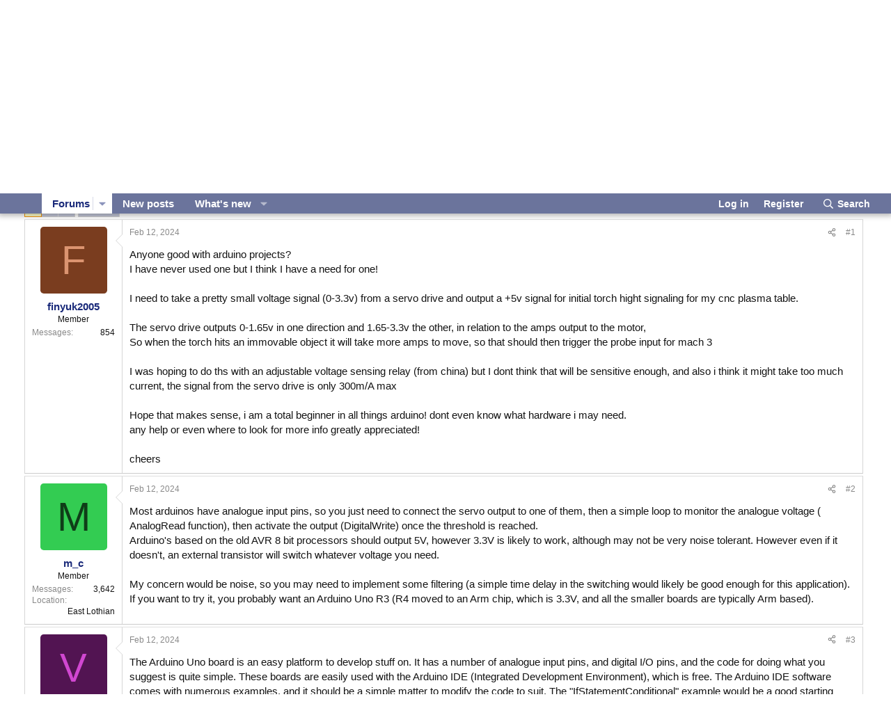

--- FILE ---
content_type: text/html; charset=utf-8
request_url: https://www.mig-welding.co.uk/forum/threads/help-with-arduino-project-needed.135286/
body_size: 32416
content:
<!DOCTYPE html>
<html id="XF" lang="en-US" dir="LTR"
	data-app="public"
	data-template="thread_view"
	data-container-key="node-81"
	data-content-key="thread-135286"
	data-logged-in="false"
	data-cookie-prefix="xf_"
	data-csrf="1768406238,14e92c444f656b2b5955aa138da8d37e"
	class="has-no-js template-thread_view"
	>
<head>
	<meta charset="utf-8" />
	<meta http-equiv="X-UA-Compatible" content="IE=Edge" />
	<meta name="viewport" content="width=device-width, initial-scale=1, viewport-fit=cover">

	
	
	

	<title>help with arduino project needed! | MIG Welding Forum</title>

	<link rel="manifest" href="/forum/webmanifest.php">
	
		<meta name="theme-color" content="#ffffff" />
	

	<meta name="apple-mobile-web-app-title" content="MIG Welding Forum">
	

	
		
		<meta name="description" content="Anyone good with arduino projects?
I have never used one but I think I have a need for one!

I need to take a pretty small voltage signal (0-3.3v) from a..." />
		<meta property="og:description" content="Anyone good with arduino projects?
I have never used one but I think I have a need for one!

I need to take a pretty small voltage signal (0-3.3v) from a servo drive and output a +5v signal for initial torch hight signaling for my cnc plasma table.

The servo drive outputs 0-1.65v in one..." />
		<meta property="twitter:description" content="Anyone good with arduino projects?
I have never used one but I think I have a need for one!

I need to take a pretty small voltage signal (0-3.3v) from a servo drive and output a +5v signal for..." />
	
	
		<meta property="og:url" content="https://www.mig-welding.co.uk/forum/threads/help-with-arduino-project-needed.135286/" />
	
		<link rel="canonical" href="https://www.mig-welding.co.uk/forum/threads/help-with-arduino-project-needed.135286/" />
	
		<link rel="next" href="/forum/threads/help-with-arduino-project-needed.135286/page-2" />
	

	
		
	
	
	<meta property="og:site_name" content="MIG Welding Forum" />


	
	
		
	
	
	<meta property="og:type" content="website" />


	
	
		
	
	
	
		<meta property="og:title" content="help with arduino project needed!" />
		<meta property="twitter:title" content="help with arduino project needed!" />
	


	
	
	
	

	
	
	
	

	<link rel="stylesheet" href="/forum/css.php?css=public%3Anormalize.css%2Cpublic%3Afa.css%2Cpublic%3Acore.less%2Cpublic%3Aapp.less&amp;s=4&amp;l=1&amp;d=1768390001&amp;k=eef2268d0b99537987c556e2cee38d0e9572e9ee" />

	<link rel="stylesheet" href="/forum/css.php?css=public%3Abb_code.less%2Cpublic%3Alightbox.less%2Cpublic%3Amessage.less%2Cpublic%3Ashare_controls.less%2Cpublic%3Aextra.less&amp;s=4&amp;l=1&amp;d=1768390001&amp;k=527e74dc5f48497143c9c68ab77d774ce222fd6c" />


	
		<script src="/forum/js/xf/preamble.min.js?_v=4283de9b"></script>
	

	
	<script src="/forum/js/vendor/vendor-compiled.js?_v=4283de9b" defer></script>
	<script src="/forum/js/xf/core-compiled.js?_v=4283de9b" defer></script>

	<script>
		XF.ready(() =>
		{
			XF.extendObject(true, XF.config, {
				// 
				userId: 0,
				enablePush: false,
				pushAppServerKey: '',
				url: {
					fullBase: 'https://www.mig-welding.co.uk/forum/',
					basePath: '/forum/',
					css: '/forum/css.php?css=__SENTINEL__&s=4&l=1&d=1768390001',
					js: '/forum/js/__SENTINEL__?_v=4283de9b',
					icon: '/forum/data/local/icons/__VARIANT__.svg?v=1768390003#__NAME__',
					iconInline: '/forum/styles/fa/__VARIANT__/__NAME__.svg?v=5.15.3',
					keepAlive: '/forum/login/keep-alive'
				},
				cookie: {
					path: '/',
					domain: '',
					prefix: 'xf_',
					secure: true,
					consentMode: 'disabled',
					consented: ["optional","_third_party"]
				},
				cacheKey: 'f3ed7234243583f554e27d349fe769c5',
				csrf: '1768406238,14e92c444f656b2b5955aa138da8d37e',
				js: {"\/forum\/js\/xf\/code_block-compiled.js?_v=4283de9b":true,"\/forum\/js\/xf\/lightbox-compiled.js?_v=4283de9b":true},
				fullJs: false,
				css: {"public:bb_code.less":true,"public:lightbox.less":true,"public:message.less":true,"public:share_controls.less":true,"public:extra.less":true},
				time: {
					now: 1768406238,
					today: 1768348800,
					todayDow: 3,
					tomorrow: 1768435200,
					yesterday: 1768262400,
					week: 1767830400,
					month: 1767225600,
					year: 1767225600
				},
				style: {
					light: '',
					dark: '',
					defaultColorScheme: 'light'
				},
				borderSizeFeature: '3px',
				fontAwesomeWeight: 'r',
				enableRtnProtect: true,
				
				enableFormSubmitSticky: true,
				imageOptimization: '0',
				imageOptimizationQuality: 0.85,
				uploadMaxFilesize: 41943040,
				uploadMaxWidth: 2000,
				uploadMaxHeight: 1000,
				allowedVideoExtensions: ["m4v","mov","mp4","mp4v","mpeg","mpg","ogv","webm"],
				allowedAudioExtensions: ["mp3","opus","ogg","wav"],
				shortcodeToEmoji: true,
				visitorCounts: {
					conversations_unread: '0',
					alerts_unviewed: '0',
					total_unread: '0',
					title_count: true,
					icon_indicator: true
				},
				jsMt: {"xf\/action.js":"57a96bf5","xf\/embed.js":"57a96bf5","xf\/form.js":"57a96bf5","xf\/structure.js":"57a96bf5","xf\/tooltip.js":"57a96bf5"},
				jsState: {},
				publicMetadataLogoUrl: '',
				publicPushBadgeUrl: 'https://www.mig-welding.co.uk/forum/styles/default/xenforo/bell.png'
			})

			XF.extendObject(XF.phrases, {
				// 
				date_x_at_time_y:     "{date} at {time}",
				day_x_at_time_y:      "{day} at {time}",
				yesterday_at_x:       "Yesterday at {time}",
				x_minutes_ago:        "{minutes} minutes ago",
				one_minute_ago:       "1 minute ago",
				a_moment_ago:         "A moment ago",
				today_at_x:           "Today at {time}",
				in_a_moment:          "In a moment",
				in_a_minute:          "In a minute",
				in_x_minutes:         "In {minutes} minutes",
				later_today_at_x:     "Later today at {time}",
				tomorrow_at_x:        "Tomorrow at {time}",
				short_date_x_minutes: "{minutes}m",
				short_date_x_hours:   "{hours}h",
				short_date_x_days:    "{days}d",

				day0: "Sunday",
				day1: "Monday",
				day2: "Tuesday",
				day3: "Wednesday",
				day4: "Thursday",
				day5: "Friday",
				day6: "Saturday",

				dayShort0: "Sun",
				dayShort1: "Mon",
				dayShort2: "Tue",
				dayShort3: "Wed",
				dayShort4: "Thu",
				dayShort5: "Fri",
				dayShort6: "Sat",

				month0: "January",
				month1: "February",
				month2: "March",
				month3: "April",
				month4: "May",
				month5: "June",
				month6: "July",
				month7: "August",
				month8: "September",
				month9: "October",
				month10: "November",
				month11: "December",

				active_user_changed_reload_page: "The active user has changed. Reload the page for the latest version.",
				server_did_not_respond_in_time_try_again: "The server did not respond in time. Please try again.",
				oops_we_ran_into_some_problems: "Oops! We ran into some problems.",
				oops_we_ran_into_some_problems_more_details_console: "Oops! We ran into some problems. Please try again later. More error details may be in the browser console.",
				file_too_large_to_upload: "The file is too large to be uploaded.",
				uploaded_file_is_too_large_for_server_to_process: "The uploaded file is too large for the server to process.",
				files_being_uploaded_are_you_sure: "Files are still being uploaded. Are you sure you want to submit this form?",
				attach: "Attach files",
				rich_text_box: "Rich text box",
				close: "Close",
				link_copied_to_clipboard: "Link copied to clipboard.",
				text_copied_to_clipboard: "Text copied to clipboard.",
				loading: "Loading…",
				you_have_exceeded_maximum_number_of_selectable_items: "You have exceeded the maximum number of selectable items.",

				processing: "Processing",
				'processing...': "Processing…",

				showing_x_of_y_items: "Showing {count} of {total} items",
				showing_all_items: "Showing all items",
				no_items_to_display: "No items to display",

				number_button_up: "Increase",
				number_button_down: "Decrease",

				push_enable_notification_title: "Push notifications enabled successfully at MIG Welding Forum",
				push_enable_notification_body: "Thank you for enabling push notifications!",

				pull_down_to_refresh: "Pull down to refresh",
				release_to_refresh: "Release to refresh",
				refreshing: "Refreshing…"
			})
		})
	</script>

	<script src="/forum/js/xf/code_block-compiled.js?_v=4283de9b" defer></script>
<script src="/forum/js/xf/lightbox-compiled.js?_v=4283de9b" defer></script>



	
	
</head>
<body data-template="thread_view">

<div class="p-pageWrapper" id="top">






	
	<div id="header"><div class="weldlogo"><a href="/"><img src="/images/weld-title-forum.gif" alt="DIY MIG welding" /></a></div>

<div id="navigationbar">
 	<span class="whitebackground">
 	 	<span class="navhome"><a href="/" title="Index Page">Home</a></span>
		<span class="navtutorials"><a href="/mig.htm" title = "MIG Welding Tutorial">MIG</a></span>
        <span class="navtutorials"><a href="/tig-tutorial.htm" title="TIG Welding Tutorial">TIG</a></span>
        <span class="navtutorials"><a href="/arc-tutorial.htm" title="ARC Welding Tutorial">Arc</a></span>
        <span class="navtutorials"><a href="/spray-painting.htm" title="Spray Painting Tutorial">Paint</a></span>
        <span class="navforum"><a href="/forum/" title="Welding Forum">Forum</a></span>
     
    </span> 
</div>

<div class="clearfloats"></div>	
	
	
<header class="p-header" id="header">	
	<div class="p-header-inner">
		<div class="p-header-content">		
			

	
	
	

			


			
		</div>
	</div>
</header>


	
	
	
	
	
	
	




	<div class="p-navSticky p-navSticky--primary" data-xf-init="sticky-header">
		
	<nav class="p-nav">
		<div class="p-nav-inner">
			<button type="button" class="button button--plain p-nav-menuTrigger" data-xf-click="off-canvas" data-menu=".js-headerOffCanvasMenu" tabindex="0" aria-label="Menu"><span class="button-text">
				<i aria-hidden="true"></i>
			</span></button>

			<div class="p-nav-smallLogo">
				<a href="/forum/whats-new/posts/">
					<img src="/forum/data/assets/logo/newposts.PNG" srcset="" alt="MIG Welding Forum"
						width="100" height="36" />
				</a>
			</div>

			<div class="p-nav-scroller hScroller" data-xf-init="h-scroller" data-auto-scroll=".p-navEl.is-selected">
				<div class="hScroller-scroll">
					<ul class="p-nav-list js-offCanvasNavSource">
					
						<li>
							
	<div class="p-navEl is-selected" data-has-children="true">
		

			
	
	<a href="/forum/"
		class="p-navEl-link p-navEl-link--splitMenu "
		
		
		data-nav-id="forums">Forums</a>


			<a data-xf-key="1"
				data-xf-click="menu"
				data-menu-pos-ref="< .p-navEl"
				class="p-navEl-splitTrigger"
				role="button"
				tabindex="0"
				aria-label="Toggle expanded"
				aria-expanded="false"
				aria-haspopup="true"></a>

		
		
			<div class="menu menu--structural" data-menu="menu" aria-hidden="true">
				<div class="menu-content">
					
						
	
	
	<a href="/forum/whats-new/posts/"
		class="menu-linkRow u-indentDepth0 js-offCanvasCopy "
		
		
		data-nav-id="newPosts">New posts</a>

	

					
						
	
	
	<a href="/forum/search/?type=post"
		class="menu-linkRow u-indentDepth0 js-offCanvasCopy "
		
		
		data-nav-id="searchForums">Search forums</a>

	

					
				</div>
			</div>
		
	</div>

						</li>
					
						<li>
							
	<div class="p-navEl " >
		

			
	
	<a href="/forum/whats-new/posts/"
		class="p-navEl-link "
		
		data-xf-key="2"
		data-nav-id="newpostlink">New posts</a>


			

		
		
	</div>

						</li>
					
						<li>
							
	<div class="p-navEl " data-has-children="true">
		

			
	
	<a href="/forum/whats-new/"
		class="p-navEl-link p-navEl-link--splitMenu "
		
		
		data-nav-id="whatsNew">What's new</a>


			<a data-xf-key="3"
				data-xf-click="menu"
				data-menu-pos-ref="< .p-navEl"
				class="p-navEl-splitTrigger"
				role="button"
				tabindex="0"
				aria-label="Toggle expanded"
				aria-expanded="false"
				aria-haspopup="true"></a>

		
		
			<div class="menu menu--structural" data-menu="menu" aria-hidden="true">
				<div class="menu-content">
					
						
	
	
	<a href="/forum/featured/"
		class="menu-linkRow u-indentDepth0 js-offCanvasCopy "
		
		
		data-nav-id="featured">Featured content</a>

	

					
						
	
	
	<a href="/forum/whats-new/posts/"
		class="menu-linkRow u-indentDepth0 js-offCanvasCopy "
		 rel="nofollow"
		
		data-nav-id="whatsNewPosts">New posts</a>

	

					
						
	
	
	<a href="/forum/whats-new/latest-activity"
		class="menu-linkRow u-indentDepth0 js-offCanvasCopy "
		 rel="nofollow"
		
		data-nav-id="latestActivity">Latest activity</a>

	

					
				</div>
			</div>
		
	</div>

						</li>
					
					</ul>
				</div>
			</div>

			<div class="p-nav-opposite">
				<div class="p-navgroup p-account p-navgroup--guest">
					
						<a href="/forum/login/" class="p-navgroup-link p-navgroup-link--textual p-navgroup-link--logIn"
							data-xf-click="overlay" data-follow-redirects="on">
							<span class="p-navgroup-linkText">Log in</span>
						</a>
						
							<a href="/forum/register/" class="p-navgroup-link p-navgroup-link--textual p-navgroup-link--register"
								data-xf-click="overlay" data-follow-redirects="on">
								<span class="p-navgroup-linkText">Register</span>
							</a>
						
					
				</div>

				<div class="p-navgroup p-discovery">
					<a href="/forum/whats-new/"
						class="p-navgroup-link p-navgroup-link--iconic p-navgroup-link--whatsnew"
						aria-label="What&#039;s new"
						title="What&#039;s new">
						<i aria-hidden="true"></i>
						<span class="p-navgroup-linkText">What's new</span>
					</a>

					
						<a href="/forum/search/"
							class="p-navgroup-link p-navgroup-link--iconic p-navgroup-link--search"
							data-xf-click="menu"
							data-xf-key="/"
							aria-label="Search"
							aria-expanded="false"
							aria-haspopup="true"
							title="Search">
							<i aria-hidden="true"></i>
							<span class="p-navgroup-linkText">Search</span>
						</a>
						<div class="menu menu--structural menu--wide" data-menu="menu" aria-hidden="true">
							<form action="/forum/search/search" method="post"
								class="menu-content"
								data-xf-init="quick-search">

								<h3 class="menu-header">Search</h3>
								
								<div class="menu-row">
									
										<div class="inputGroup inputGroup--joined">
											<input type="text" class="input" name="keywords" placeholder="Search…" aria-label="Search" data-menu-autofocus="true" />
											
			<select name="constraints" class="js-quickSearch-constraint input" aria-label="Search within">
				<option value="">Everywhere</option>
<option value="{&quot;search_type&quot;:&quot;post&quot;}">Threads</option>
<option value="{&quot;search_type&quot;:&quot;post&quot;,&quot;c&quot;:{&quot;nodes&quot;:[81],&quot;child_nodes&quot;:1}}">This forum</option>
<option value="{&quot;search_type&quot;:&quot;post&quot;,&quot;c&quot;:{&quot;thread&quot;:135286}}">This thread</option>

			</select>
		
										</div>
									
								</div>

								
								<div class="menu-row">
									<label class="iconic"><input type="checkbox"  name="c[title_only]" value="1" /><i aria-hidden="true"></i><span class="iconic-label">Search titles only</span></label>

								</div>
								
								<div class="menu-row">
									<div class="inputGroup">
										<span class="inputGroup-text" id="ctrl_search_menu_by_member">By:</span>
										<input type="text" class="input" name="c[users]" data-xf-init="auto-complete" placeholder="Member" aria-labelledby="ctrl_search_menu_by_member" />
									</div>
								</div>
								<div class="menu-footer">
									<span class="menu-footer-controls">
										<button type="submit" class="button button--icon button--icon--search button--primary"><i class="fa--xf far fa-search "><svg xmlns="http://www.w3.org/2000/svg" role="img" aria-hidden="true" ><use href="/forum/data/local/icons/regular.svg?v=1768390003#search"></use></svg></i><span class="button-text">Search</span></button>
										<a href="/forum/search/" class="button "><span class="button-text">Advanced search…</span></a>
									</span>
								</div>

								<input type="hidden" name="_xfToken" value="1768406238,14e92c444f656b2b5955aa138da8d37e" />
							</form>
						</div>
					
				</div>
			</div>
		</div>
	</nav>

	</div>
	
	
		<div class="p-sectionLinks">
			<div class="p-sectionLinks-inner hScroller" data-xf-init="h-scroller">
				<div class="hScroller-scroll">
					<ul class="p-sectionLinks-list">
					
						<li>
							
	<div class="p-navEl " >
		

			
	
	<a href="/forum/whats-new/posts/"
		class="p-navEl-link "
		
		data-xf-key="alt+1"
		data-nav-id="newPosts">New posts</a>


			

		
		
	</div>

						</li>
					
						<li>
							
	<div class="p-navEl " >
		

			
	
	<a href="/forum/search/?type=post"
		class="p-navEl-link "
		
		data-xf-key="alt+2"
		data-nav-id="searchForums">Search forums</a>


			

		
		
	</div>

						</li>
					
					</ul>
				</div>
			</div>
		</div>
	



<div class="offCanvasMenu offCanvasMenu--nav js-headerOffCanvasMenu" data-menu="menu" aria-hidden="true" data-ocm-builder="navigation">
	<div class="offCanvasMenu-backdrop" data-menu-close="true"></div>
	<div class="offCanvasMenu-content">
		<div class="offCanvasMenu-header">
			Menu
			<a class="offCanvasMenu-closer" data-menu-close="true" role="button" tabindex="0" aria-label="Close"></a>
		</div>
		
			<div class="p-offCanvasRegisterLink">
				<div class="offCanvasMenu-linkHolder">
					<a href="/forum/login/" class="offCanvasMenu-link" data-xf-click="overlay" data-menu-close="true">
						Log in
					</a>
				</div>
				<hr class="offCanvasMenu-separator" />
				
					<div class="offCanvasMenu-linkHolder">
						<a href="/forum/register/" class="offCanvasMenu-link" data-xf-click="overlay" data-menu-close="true">
							Register
						</a>
					</div>
					<hr class="offCanvasMenu-separator" />
				
			</div>
		
		<div class="js-offCanvasNavTarget"></div>
		<div class="offCanvasMenu-installBanner js-installPromptContainer" style="display: none;" data-xf-init="install-prompt">
			<div class="offCanvasMenu-installBanner-header">Install the app</div>
			<button type="button" class="button js-installPromptButton"><span class="button-text">Install</span></button>
			<template class="js-installTemplateIOS">
				<div class="overlay-title">How to install the app on iOS</div>
				<div class="block-body">
					<div class="block-row">
						<p>
							Follow along with the video below to see how to install our site as a web app on your home screen.
						</p>
						<p style="text-align: center">
							<video src="/forum/styles/default/xenforo/add_to_home.mp4"
								width="280" height="480" autoplay loop muted playsinline></video>
						</p>
						<p>
							<small><strong>Note:</strong> This feature may not be available in some browsers.</small>
						</p>
					</div>
				</div>
			</template>
		</div>
	</div>
</div>

<div class="p-body">
	<div class="p-body-inner">
		<!--XF:EXTRA_OUTPUT-->

		

		

		
		
	
		<ul class="p-breadcrumbs "
			itemscope itemtype="https://schema.org/BreadcrumbList">
		
			

			
			

			

			
				
				
	<li itemprop="itemListElement" itemscope itemtype="https://schema.org/ListItem">
		<a href="/forum/" itemprop="item">
			<span itemprop="name">Forums</span>
		</a>
		<meta itemprop="position" content="1" />
	</li>

			
			
				
				
	<li itemprop="itemListElement" itemscope itemtype="https://schema.org/ListItem">
		<a href="/forum/#general-forums.12" itemprop="item">
			<span itemprop="name">General Forums</span>
		</a>
		<meta itemprop="position" content="2" />
	</li>

			
				
				
	<li itemprop="itemListElement" itemscope itemtype="https://schema.org/ListItem">
		<a href="/forum/forums/the-brew-room.7/" itemprop="item">
			<span itemprop="name">The Brew Room</span>
		</a>
		<meta itemprop="position" content="3" />
	</li>

			
				
				
	<li itemprop="itemListElement" itemscope itemtype="https://schema.org/ListItem">
		<a href="/forum/forums/electrical-installations.81/" itemprop="item">
			<span itemprop="name">Electrical Installations</span>
		</a>
		<meta itemprop="position" content="4" />
	</li>

			

		
		</ul>
	

		

		
	<noscript class="js-jsWarning"><div class="blockMessage blockMessage--important blockMessage--iconic u-noJsOnly">JavaScript is disabled. For a better experience, please enable JavaScript in your browser before proceeding.</div></noscript>

		
	<div class="blockMessage blockMessage--important blockMessage--iconic js-browserWarning" style="display: none">You are using an out of date browser. It  may not display this or other websites correctly.<br />You should upgrade or use an <a href="https://www.google.com/chrome/" target="_blank" rel="noopener">alternative browser</a>.</div>


		
			<div class="p-body-header">
			
				
					<div class="titlebar-container">

						<div class="p-title ">
						
							
								<h1 class="p-title-value">help with arduino project needed!</h1>
							
							
						

						</div>

					</div>		
				

				
					<div class="p-description">
	<ul class="listInline listInline--bullet">
		<li>
			<i class="fa--xf far fa-user "><svg xmlns="http://www.w3.org/2000/svg" role="img" ><title>Thread starter</title><use href="/forum/data/local/icons/regular.svg?v=1768390003#user"></use></svg></i>
			<span class="u-srOnly">Thread starter</span>

			<a href="/forum/members/finyuk2005.19267/" class="username  u-concealed" dir="auto" data-user-id="19267" data-xf-init="member-tooltip">finyuk2005</a>
		</li>
		<li>
			<i class="fa--xf far fa-clock "><svg xmlns="http://www.w3.org/2000/svg" role="img" ><title>Start date</title><use href="/forum/data/local/icons/regular.svg?v=1768390003#clock"></use></svg></i>
			<span class="u-srOnly">Start date</span>

			<a href="/forum/threads/help-with-arduino-project-needed.135286/" class="u-concealed"><time  class="u-dt" dir="auto" datetime="2024-02-12T22:50:09+0000" data-timestamp="1707778209" data-date="Feb 12, 2024" data-time="10:50 PM" data-short="Feb &#039;24" title="Feb 12, 2024 at 10:50 PM">Feb 12, 2024</time></a>
		</li>
		
		
	</ul>
</div>
				
			
			</div>
		

		<div class="p-body-main  ">
			
			<div class="p-body-contentCol"></div>
			

			

			<div class="p-body-content">
				
				<div class="p-body-pageContent">










	
	
	
		
	
	
	


	
	
	
		
	
	
	


	
	
		
	
	
	


	
	



	












	

	
		
	



















<div class="block block--messages" data-xf-init="" data-type="post" data-href="/forum/inline-mod/" data-search-target="*">

	<span class="u-anchorTarget" id="posts"></span>

	
		
	

	

	<div class="block-outer"><div class="block-outer-main"><nav class="pageNavWrapper pageNavWrapper--mixed ">



<div class="pageNav  ">
	

	<ul class="pageNav-main">
		

	
		<li class="pageNav-page pageNav-page--current "><a href="/forum/threads/help-with-arduino-project-needed.135286/">1</a></li>
	


		

		
			

	
		<li class="pageNav-page pageNav-page--later"><a href="/forum/threads/help-with-arduino-project-needed.135286/page-2">2</a></li>
	

		

		

		

	
		<li class="pageNav-page "><a href="/forum/threads/help-with-arduino-project-needed.135286/page-3">3</a></li>
	

	</ul>

	
		<a href="/forum/threads/help-with-arduino-project-needed.135286/page-2" class="pageNav-jump pageNav-jump--next">Next</a>
	
</div>

<div class="pageNavSimple">
	

	<a class="pageNavSimple-el pageNavSimple-el--current"
		data-xf-init="tooltip" title="Go to page"
		data-xf-click="menu" role="button" tabindex="0" aria-expanded="false" aria-haspopup="true">
		1 of 3
	</a>
	

	<div class="menu menu--pageJump" data-menu="menu" aria-hidden="true">
		<div class="menu-content">
			<h4 class="menu-header">Go to page</h4>
			<div class="menu-row" data-xf-init="page-jump" data-page-url="/forum/threads/help-with-arduino-project-needed.135286/page-%page%">
				<div class="inputGroup inputGroup--numbers">
					<div class="inputGroup inputGroup--numbers inputNumber" data-xf-init="number-box"><input type="number" pattern="\d*" class="input input--number js-numberBoxTextInput input input--numberNarrow js-pageJumpPage" value="1"  min="1" max="3" step="1" required="required" data-menu-autofocus="true" /></div>
					<span class="inputGroup-text"><button type="button" class="button js-pageJumpGo"><span class="button-text">Go</span></button></span>
				</div>
			</div>
		</div>
	</div>


	
		<a href="/forum/threads/help-with-arduino-project-needed.135286/page-2" class="pageNavSimple-el pageNavSimple-el--next">
			Next <i aria-hidden="true"></i>
		</a>
		<a href="/forum/threads/help-with-arduino-project-needed.135286/page-3"
			class="pageNavSimple-el pageNavSimple-el--last"
			data-xf-init="tooltip" title="Last">
			<i aria-hidden="true"></i> <span class="u-srOnly">Last</span>
		</a>
	
</div>

</nav>



</div></div>

	

	
		
	<div class="block-outer js-threadStatusField"></div>

	

	<div class="block-container lbContainer"
		data-xf-init="lightbox select-to-quote"
		data-message-selector=".js-post"
		data-lb-id="thread-135286"
		data-lb-universal="0">

		<div class="block-body js-replyNewMessageContainer">
			
				

					

					
						

	
	

	

	
	<article class="message message--post js-post js-inlineModContainer  "
		data-author="finyuk2005"
		data-content="post-2398241"
		id="js-post-2398241"
		>

		

		<span class="u-anchorTarget" id="post-2398241"></span>

		
			<div class="message-inner">
				
					<div class="message-cell message-cell--user">
						

	<section class="message-user"
		
		
		>

		

		<div class="message-avatar ">
			<div class="message-avatar-wrapper">
				<a href="/forum/members/finyuk2005.19267/" class="avatar avatar--m avatar--default avatar--default--dynamic" data-user-id="19267" data-xf-init="member-tooltip" style="background-color: #7a3d1f; color: #db9470">
			<span class="avatar-u19267-m" role="img" aria-label="finyuk2005">F</span> 
		</a>
				
			</div>
		</div>
		<div class="message-userDetails">
			<h4 class="message-name"><a href="/forum/members/finyuk2005.19267/" class="username " dir="auto" data-user-id="19267" data-xf-init="member-tooltip">finyuk2005</a></h4>
			<h5 class="userTitle message-userTitle" dir="auto">Member</h5>
			
		</div>
		
			
			
				<div class="message-userExtras">
				
					
					
						<dl class="pairs pairs--justified">
							<dt>Messages</dt>
							<dd>854</dd>
						</dl>
					
					
					
					
					
					
					
					
						

	
		
	

						
					
				
				</div>
			
		
		<span class="message-userArrow"></span>
	</section>

					</div>
				

				
					<div class="message-cell message-cell--main">
					
						<div class="message-main js-quickEditTarget">

							
								

	

	<header class="message-attribution message-attribution--split">
		<ul class="message-attribution-main listInline ">
			
			
			<li class="u-concealed">
				<a href="/forum/threads/help-with-arduino-project-needed.135286/post-2398241" rel="nofollow" >
					<time  class="u-dt" dir="auto" datetime="2024-02-12T22:50:09+0000" data-timestamp="1707778209" data-date="Feb 12, 2024" data-time="10:50 PM" data-short="Feb &#039;24" title="Feb 12, 2024 at 10:50 PM">Feb 12, 2024</time>
				</a>
			</li>
			
		</ul>

		<ul class="message-attribution-opposite message-attribution-opposite--list ">
			
			<li>
				<a href="/forum/threads/help-with-arduino-project-needed.135286/post-2398241"
					class="message-attribution-gadget"
					data-xf-init="share-tooltip"
					data-href="/forum/posts/2398241/share"
					aria-label="Share"
					rel="nofollow">
					<i class="fa--xf far fa-share-alt "><svg xmlns="http://www.w3.org/2000/svg" role="img" aria-hidden="true" ><use href="/forum/data/local/icons/regular.svg?v=1768390003#share-alt"></use></svg></i>
				</a>
			</li>
			
				<li class="u-hidden js-embedCopy">
					
	<a href="javascript:"
		data-xf-init="copy-to-clipboard"
		data-copy-text="&lt;div class=&quot;js-xf-embed&quot; data-url=&quot;https://www.mig-welding.co.uk/forum&quot; data-content=&quot;post-2398241&quot;&gt;&lt;/div&gt;&lt;script defer src=&quot;https://www.mig-welding.co.uk/forum/js/xf/external_embed.js?_v=4283de9b&quot;&gt;&lt;/script&gt;"
		data-success="Embed code HTML copied to clipboard."
		class="">
		<i class="fa--xf far fa-code "><svg xmlns="http://www.w3.org/2000/svg" role="img" aria-hidden="true" ><use href="/forum/data/local/icons/regular.svg?v=1768390003#code"></use></svg></i>
	</a>

				</li>
			
			
			
				<li>
					<a href="/forum/threads/help-with-arduino-project-needed.135286/post-2398241" rel="nofollow">
						#1
					</a>
				</li>
			
		</ul>
	</header>

							

							<div class="message-content js-messageContent">
							

								
									
	
	
	

								

								
									
	

	<div class="message-userContent lbContainer js-lbContainer "
		data-lb-id="post-2398241"
		data-lb-caption-desc="finyuk2005 &middot; Feb 12, 2024 at 10:50 PM">

		
			

	
		
	

		

		<article class="message-body js-selectToQuote">
			
				
			

			<div >
				
					<div class="bbWrapper">Anyone good with arduino projects?<br />
I have never used one but I think I have a need for one!<br />
<br />
I need to take a pretty small voltage signal (0-3.3v) from a servo drive and output a +5v signal for initial torch hight signaling for my cnc plasma table.<br />
<br />
The servo drive outputs 0-1.65v in one direction and 1.65-3.3v the other, in relation to the amps output to the motor,<br />
So when the torch hits an immovable object it will take more amps to move, so that should then trigger the probe input for mach 3<br />
<br />
I was hoping to do ths with an adjustable voltage sensing relay (from china) but I dont think that will be sensitive enough, and also i think it might take too much current, the signal from the servo drive is only 300m/A max<br />
<br />
Hope that makes sense, i am a total beginner in all things arduino! dont even know what hardware i may need.<br />
 any help or even where to look for more info greatly appreciated!<br />
<br />
cheers</div>
				
			</div>

			<div class="js-selectToQuoteEnd">&nbsp;</div>
			
				
			
		</article>

		
			

	
		
	

		

		
	</div>

								

								
									
	

	

								

								
									
	

								

							
							</div>

							
								
	

	<footer class="message-footer">
		

		

		<div class="reactionsBar js-reactionsList ">
			
		</div>

		<div class="js-historyTarget message-historyTarget toggleTarget" data-href="trigger-href"></div>
	</footer>

							
						</div>

					
					</div>
				
			</div>
		
	</article>

	
	

					

					

				

					

					
						

	
	

	

	
	<article class="message message--post js-post js-inlineModContainer  "
		data-author="m_c"
		data-content="post-2398250"
		id="js-post-2398250"
		itemscope itemtype="https://schema.org/Comment" itemid="https://www.mig-welding.co.uk/forum/posts/2398250/">

		
			<meta itemprop="parentItem" itemscope itemid="https://www.mig-welding.co.uk/forum/threads/help-with-arduino-project-needed.135286/" />
			<meta itemprop="name" content="Post #2" />
		

		<span class="u-anchorTarget" id="post-2398250"></span>

		
			<div class="message-inner">
				
					<div class="message-cell message-cell--user">
						

	<section class="message-user"
		itemprop="author"
		itemscope itemtype="https://schema.org/Person"
		itemid="https://www.mig-welding.co.uk/forum/members/m_c.34170/">

		
			<meta itemprop="url" content="https://www.mig-welding.co.uk/forum/members/m_c.34170/" />
		

		<div class="message-avatar ">
			<div class="message-avatar-wrapper">
				<a href="/forum/members/m_c.34170/" class="avatar avatar--m avatar--default avatar--default--dynamic" data-user-id="34170" data-xf-init="member-tooltip" style="background-color: #33cc52; color: #0f3d18">
			<span class="avatar-u34170-m" role="img" aria-label="m_c">M</span> 
		</a>
				
			</div>
		</div>
		<div class="message-userDetails">
			<h4 class="message-name"><a href="/forum/members/m_c.34170/" class="username " dir="auto" data-user-id="34170" data-xf-init="member-tooltip"><span itemprop="name">m_c</span></a></h4>
			<h5 class="userTitle message-userTitle" dir="auto" itemprop="jobTitle">Member</h5>
			
		</div>
		
			
			
				<div class="message-userExtras">
				
					
					
						<dl class="pairs pairs--justified">
							<dt>Messages</dt>
							<dd>3,642</dd>
						</dl>
					
					
					
					
					
					
					
					
						

	
		
			

			
				<dl class="pairs pairs--justified" data-field="my_location">
					<dt>Location</dt>
					<dd>East Lothian</dd>
				</dl>
			
		
	

						
					
				
				</div>
			
		
		<span class="message-userArrow"></span>
	</section>

					</div>
				

				
					<div class="message-cell message-cell--main">
					
						<div class="message-main js-quickEditTarget">

							
								

	

	<header class="message-attribution message-attribution--split">
		<ul class="message-attribution-main listInline ">
			
			
			<li class="u-concealed">
				<a href="/forum/threads/help-with-arduino-project-needed.135286/post-2398250" rel="nofollow" itemprop="url">
					<time  class="u-dt" dir="auto" datetime="2024-02-12T23:24:52+0000" data-timestamp="1707780292" data-date="Feb 12, 2024" data-time="11:24 PM" data-short="Feb &#039;24" title="Feb 12, 2024 at 11:24 PM" itemprop="datePublished">Feb 12, 2024</time>
				</a>
			</li>
			
		</ul>

		<ul class="message-attribution-opposite message-attribution-opposite--list ">
			
			<li>
				<a href="/forum/threads/help-with-arduino-project-needed.135286/post-2398250"
					class="message-attribution-gadget"
					data-xf-init="share-tooltip"
					data-href="/forum/posts/2398250/share"
					aria-label="Share"
					rel="nofollow">
					<i class="fa--xf far fa-share-alt "><svg xmlns="http://www.w3.org/2000/svg" role="img" aria-hidden="true" ><use href="/forum/data/local/icons/regular.svg?v=1768390003#share-alt"></use></svg></i>
				</a>
			</li>
			
				<li class="u-hidden js-embedCopy">
					
	<a href="javascript:"
		data-xf-init="copy-to-clipboard"
		data-copy-text="&lt;div class=&quot;js-xf-embed&quot; data-url=&quot;https://www.mig-welding.co.uk/forum&quot; data-content=&quot;post-2398250&quot;&gt;&lt;/div&gt;&lt;script defer src=&quot;https://www.mig-welding.co.uk/forum/js/xf/external_embed.js?_v=4283de9b&quot;&gt;&lt;/script&gt;"
		data-success="Embed code HTML copied to clipboard."
		class="">
		<i class="fa--xf far fa-code "><svg xmlns="http://www.w3.org/2000/svg" role="img" aria-hidden="true" ><use href="/forum/data/local/icons/regular.svg?v=1768390003#code"></use></svg></i>
	</a>

				</li>
			
			
			
				<li>
					<a href="/forum/threads/help-with-arduino-project-needed.135286/post-2398250" rel="nofollow">
						#2
					</a>
				</li>
			
		</ul>
	</header>

							

							<div class="message-content js-messageContent">
							

								
									
	
	
	

								

								
									
	

	<div class="message-userContent lbContainer js-lbContainer "
		data-lb-id="post-2398250"
		data-lb-caption-desc="m_c &middot; Feb 12, 2024 at 11:24 PM">

		

		<article class="message-body js-selectToQuote">
			
				
			

			<div itemprop="text">
				
					<div class="bbWrapper">Most arduinos have analogue input pins, so you just need to connect the servo output to one of them, then a simple loop to monitor the analogue voltage ( AnalogRead function), then activate the output (DigitalWrite) once the threshold is reached.<br />
Arduino&#039;s based on the old AVR 8 bit processors should output 5V, however 3.3V is likely to work, although may not be very noise tolerant. However even if it doesn&#039;t, an external transistor will switch whatever voltage you need.<br />
<br />
My concern would be noise, so you may need to implement some filtering (a simple time delay in the switching would likely be good enough for this application).<br />
If you want to try it, you probably want an Arduino Uno R3 (R4 moved to an Arm chip, which is 3.3V, and all the smaller boards are typically Arm based).</div>
				
			</div>

			<div class="js-selectToQuoteEnd">&nbsp;</div>
			
				
			
		</article>

		

		
	</div>

								

								
									
	

	

								

								
									
	

								

							
							</div>

							
								
	

	<footer class="message-footer">
		
			<div class="message-microdata" itemprop="interactionStatistic" itemtype="https://schema.org/InteractionCounter" itemscope>
				<meta itemprop="userInteractionCount" content="0" />
				<meta itemprop="interactionType" content="https://schema.org/LikeAction" />
			</div>
		

		

		<div class="reactionsBar js-reactionsList ">
			
		</div>

		<div class="js-historyTarget message-historyTarget toggleTarget" data-href="trigger-href"></div>
	</footer>

							
						</div>

					
					</div>
				
			</div>
		
	</article>

	
	

					

					

				

					

					
						

	
	

	

	
	<article class="message message--post js-post js-inlineModContainer  "
		data-author="voipio"
		data-content="post-2398252"
		id="js-post-2398252"
		itemscope itemtype="https://schema.org/Comment" itemid="https://www.mig-welding.co.uk/forum/posts/2398252/">

		
			<meta itemprop="parentItem" itemscope itemid="https://www.mig-welding.co.uk/forum/threads/help-with-arduino-project-needed.135286/" />
			<meta itemprop="name" content="Post #3" />
		

		<span class="u-anchorTarget" id="post-2398252"></span>

		
			<div class="message-inner">
				
					<div class="message-cell message-cell--user">
						

	<section class="message-user"
		itemprop="author"
		itemscope itemtype="https://schema.org/Person"
		itemid="https://www.mig-welding.co.uk/forum/members/voipio.5571/">

		
			<meta itemprop="url" content="https://www.mig-welding.co.uk/forum/members/voipio.5571/" />
		

		<div class="message-avatar ">
			<div class="message-avatar-wrapper">
				<a href="/forum/members/voipio.5571/" class="avatar avatar--m avatar--default avatar--default--dynamic" data-user-id="5571" data-xf-init="member-tooltip" style="background-color: #521452; color: #d147d1">
			<span class="avatar-u5571-m" role="img" aria-label="voipio">V</span> 
		</a>
				
			</div>
		</div>
		<div class="message-userDetails">
			<h4 class="message-name"><a href="/forum/members/voipio.5571/" class="username " dir="auto" data-user-id="5571" data-xf-init="member-tooltip"><span itemprop="name">voipio</span></a></h4>
			<h5 class="userTitle message-userTitle" dir="auto" itemprop="jobTitle">Member</h5>
			
		</div>
		
			
			
				<div class="message-userExtras">
				
					
					
						<dl class="pairs pairs--justified">
							<dt>Messages</dt>
							<dd>3,955</dd>
						</dl>
					
					
					
					
					
					
					
					
						

	
		
			

			
				<dl class="pairs pairs--justified" data-field="my_location">
					<dt>Location</dt>
					<dd>Not Cambridge</dd>
				</dl>
			
		
	

						
					
				
				</div>
			
		
		<span class="message-userArrow"></span>
	</section>

					</div>
				

				
					<div class="message-cell message-cell--main">
					
						<div class="message-main js-quickEditTarget">

							
								

	

	<header class="message-attribution message-attribution--split">
		<ul class="message-attribution-main listInline ">
			
			
			<li class="u-concealed">
				<a href="/forum/threads/help-with-arduino-project-needed.135286/post-2398252" rel="nofollow" itemprop="url">
					<time  class="u-dt" dir="auto" datetime="2024-02-12T23:25:07+0000" data-timestamp="1707780307" data-date="Feb 12, 2024" data-time="11:25 PM" data-short="Feb &#039;24" title="Feb 12, 2024 at 11:25 PM" itemprop="datePublished">Feb 12, 2024</time>
				</a>
			</li>
			
		</ul>

		<ul class="message-attribution-opposite message-attribution-opposite--list ">
			
			<li>
				<a href="/forum/threads/help-with-arduino-project-needed.135286/post-2398252"
					class="message-attribution-gadget"
					data-xf-init="share-tooltip"
					data-href="/forum/posts/2398252/share"
					aria-label="Share"
					rel="nofollow">
					<i class="fa--xf far fa-share-alt "><svg xmlns="http://www.w3.org/2000/svg" role="img" aria-hidden="true" ><use href="/forum/data/local/icons/regular.svg?v=1768390003#share-alt"></use></svg></i>
				</a>
			</li>
			
				<li class="u-hidden js-embedCopy">
					
	<a href="javascript:"
		data-xf-init="copy-to-clipboard"
		data-copy-text="&lt;div class=&quot;js-xf-embed&quot; data-url=&quot;https://www.mig-welding.co.uk/forum&quot; data-content=&quot;post-2398252&quot;&gt;&lt;/div&gt;&lt;script defer src=&quot;https://www.mig-welding.co.uk/forum/js/xf/external_embed.js?_v=4283de9b&quot;&gt;&lt;/script&gt;"
		data-success="Embed code HTML copied to clipboard."
		class="">
		<i class="fa--xf far fa-code "><svg xmlns="http://www.w3.org/2000/svg" role="img" aria-hidden="true" ><use href="/forum/data/local/icons/regular.svg?v=1768390003#code"></use></svg></i>
	</a>

				</li>
			
			
			
				<li>
					<a href="/forum/threads/help-with-arduino-project-needed.135286/post-2398252" rel="nofollow">
						#3
					</a>
				</li>
			
		</ul>
	</header>

							

							<div class="message-content js-messageContent">
							

								
									
	
	
	

								

								
									
	

	<div class="message-userContent lbContainer js-lbContainer "
		data-lb-id="post-2398252"
		data-lb-caption-desc="voipio &middot; Feb 12, 2024 at 11:25 PM">

		

		<article class="message-body js-selectToQuote">
			
				
			

			<div itemprop="text">
				
					<div class="bbWrapper">The Arduino Uno board is an easy platform to develop stuff on.  It has a number of analogue input pins, and digital I/O pins, and the code for doing what you suggest is quite simple.  These boards are easily used with the Arduino IDE (Integrated Development Environment), which is free.  The Arduino IDE software comes with numerous examples, and it should be a simple matter to modify the code to suit.  The &quot;IfStatementConditional&quot; example would be a good starting point.  Here&#039;s the code for it:<br />
<br />
 <br />
<i>// These constants won&#039;t change:<br />
const int analogPin = A0;    // pin that the sensor is attached to<br />
const int ledPin = 13;       // pin that the LED is attached to  -</i>  (or the output for the plasma table control signal)<br />
<i>const int threshold = 400;   // an arbitrary threshold level that&#039;s in the range of the analog input - </i>(set this value as the level to trigger the control output)<br />
<br />
<i>void setup() {<br />
  // initialize the LED pin as an output:<br />
  pinMode(ledPin, OUTPUT);<br />
  // initialize serial communications:  -  </i>(not needed for this application)<br />
<i>  Serial.begin(9600);<br />
}<br />
<br />
void loop() {<br />
  // read the value of the potentiometer:<br />
  int analogValue = analogRead(analogPin);<br />
<br />
  // if the analog value is high enough, turn on the LED:<br />
  if (analogValue &gt; threshold) {<br />
    digitalWrite(ledPin, HIGH);</i>  -  (sets the output pin to a &quot;high&quot; state).<br />
<i>  } <br />
  else {<br />
    digitalWrite(ledPin,LOW); <br />
  }</i><br />
<br />
Once the Arduino Uno board is programmed, it only needs a 5V supply, and the &quot;analogue in&quot;, &quot;digital out&quot; and, of course, the ground connections.  If the analogue signal source and the digital signal destination share the saem earth/0V then connecting it all up is a simple matter.  If analogue signal and digital &quot;destination&quot; don&#039;t share a common ground, then that will need a bit more thought on how best to interface it.</div>
				
			</div>

			<div class="js-selectToQuoteEnd">&nbsp;</div>
			
				
			
		</article>

		

		
	</div>

								

								
									
	

	

								

								
									
	

								

							
							</div>

							
								
	

	<footer class="message-footer">
		
			<div class="message-microdata" itemprop="interactionStatistic" itemtype="https://schema.org/InteractionCounter" itemscope>
				<meta itemprop="userInteractionCount" content="0" />
				<meta itemprop="interactionType" content="https://schema.org/LikeAction" />
			</div>
		

		

		<div class="reactionsBar js-reactionsList ">
			
		</div>

		<div class="js-historyTarget message-historyTarget toggleTarget" data-href="trigger-href"></div>
	</footer>

							
						</div>

					
					</div>
				
			</div>
		
	</article>

	
	

					

					

				

					

					
						

	
	

	

	
	<article class="message message--post js-post js-inlineModContainer  "
		data-author="MetalMonkey"
		data-content="post-2398264"
		id="js-post-2398264"
		itemscope itemtype="https://schema.org/Comment" itemid="https://www.mig-welding.co.uk/forum/posts/2398264/">

		
			<meta itemprop="parentItem" itemscope itemid="https://www.mig-welding.co.uk/forum/threads/help-with-arduino-project-needed.135286/" />
			<meta itemprop="name" content="Post #4" />
		

		<span class="u-anchorTarget" id="post-2398264"></span>

		
			<div class="message-inner">
				
					<div class="message-cell message-cell--user">
						

	<section class="message-user"
		itemprop="author"
		itemscope itemtype="https://schema.org/Person"
		itemid="https://www.mig-welding.co.uk/forum/members/metalmonkey.32906/">

		
			<meta itemprop="url" content="https://www.mig-welding.co.uk/forum/members/metalmonkey.32906/" />
		

		<div class="message-avatar ">
			<div class="message-avatar-wrapper">
				<a href="/forum/members/metalmonkey.32906/" class="avatar avatar--m" data-user-id="32906" data-xf-init="member-tooltip">
			<img src="/forum/data/avatars/m/32/32906.jpg?1612701573" srcset="/forum/data/avatars/l/32/32906.jpg?1612701573 2x" alt="MetalMonkey" class="avatar-u32906-m" width="96" height="96" loading="lazy" itemprop="image" /> 
		</a>
				
			</div>
		</div>
		<div class="message-userDetails">
			<h4 class="message-name"><a href="/forum/members/metalmonkey.32906/" class="username " dir="auto" data-user-id="32906" data-xf-init="member-tooltip"><span itemprop="name">MetalMonkey</span></a></h4>
			<h5 class="userTitle message-userTitle" dir="auto" itemprop="jobTitle">Member</h5>
			
		</div>
		
			
			
				<div class="message-userExtras">
				
					
					
						<dl class="pairs pairs--justified">
							<dt>Messages</dt>
							<dd>3,534</dd>
						</dl>
					
					
					
					
					
					
					
					
						

	
		
			

			
				<dl class="pairs pairs--justified" data-field="my_location">
					<dt>Location</dt>
					<dd>UK</dd>
				</dl>
			
		
	

						
					
				
				</div>
			
		
		<span class="message-userArrow"></span>
	</section>

					</div>
				

				
					<div class="message-cell message-cell--main">
					
						<div class="message-main js-quickEditTarget">

							
								

	

	<header class="message-attribution message-attribution--split">
		<ul class="message-attribution-main listInline ">
			
			
			<li class="u-concealed">
				<a href="/forum/threads/help-with-arduino-project-needed.135286/post-2398264" rel="nofollow" itemprop="url">
					<time  class="u-dt" dir="auto" datetime="2024-02-13T00:39:33+0000" data-timestamp="1707784773" data-date="Feb 13, 2024" data-time="12:39 AM" data-short="Feb &#039;24" title="Feb 13, 2024 at 12:39 AM" itemprop="datePublished">Feb 13, 2024</time>
				</a>
			</li>
			
		</ul>

		<ul class="message-attribution-opposite message-attribution-opposite--list ">
			
			<li>
				<a href="/forum/threads/help-with-arduino-project-needed.135286/post-2398264"
					class="message-attribution-gadget"
					data-xf-init="share-tooltip"
					data-href="/forum/posts/2398264/share"
					aria-label="Share"
					rel="nofollow">
					<i class="fa--xf far fa-share-alt "><svg xmlns="http://www.w3.org/2000/svg" role="img" aria-hidden="true" ><use href="/forum/data/local/icons/regular.svg?v=1768390003#share-alt"></use></svg></i>
				</a>
			</li>
			
				<li class="u-hidden js-embedCopy">
					
	<a href="javascript:"
		data-xf-init="copy-to-clipboard"
		data-copy-text="&lt;div class=&quot;js-xf-embed&quot; data-url=&quot;https://www.mig-welding.co.uk/forum&quot; data-content=&quot;post-2398264&quot;&gt;&lt;/div&gt;&lt;script defer src=&quot;https://www.mig-welding.co.uk/forum/js/xf/external_embed.js?_v=4283de9b&quot;&gt;&lt;/script&gt;"
		data-success="Embed code HTML copied to clipboard."
		class="">
		<i class="fa--xf far fa-code "><svg xmlns="http://www.w3.org/2000/svg" role="img" aria-hidden="true" ><use href="/forum/data/local/icons/regular.svg?v=1768390003#code"></use></svg></i>
	</a>

				</li>
			
			
			
				<li>
					<a href="/forum/threads/help-with-arduino-project-needed.135286/post-2398264" rel="nofollow">
						#4
					</a>
				</li>
			
		</ul>
	</header>

							

							<div class="message-content js-messageContent">
							

								
									
	
	
	

								

								
									
	

	<div class="message-userContent lbContainer js-lbContainer "
		data-lb-id="post-2398264"
		data-lb-caption-desc="MetalMonkey &middot; Feb 13, 2024 at 12:39 AM">

		

		<article class="message-body js-selectToQuote">
			
				
			

			<div itemprop="text">
				
					<div class="bbWrapper">I think you guys might be missing some crucial criteria.<br />
If I have understood the OP correctly the voltage shows the direction the servo is moving in, but once it hits something solid the current ramps up.<br />
<br />
He needs to detect the voltage state which indicates the direction, and then wait until the current begins to climb (indicating the servo has stopped moving) at which point send +5v signal to indicate torch height is set.<br />
I&#039;d assume it also should stop the servo moving as well, although that hasn&#039;t been specified.</div>
				
			</div>

			<div class="js-selectToQuoteEnd">&nbsp;</div>
			
				
			
		</article>

		

		
	</div>

								

								
									
	

	

								

								
									
	

								

							
							</div>

							
								
	

	<footer class="message-footer">
		
			<div class="message-microdata" itemprop="interactionStatistic" itemtype="https://schema.org/InteractionCounter" itemscope>
				<meta itemprop="userInteractionCount" content="1" />
				<meta itemprop="interactionType" content="https://schema.org/LikeAction" />
			</div>
		

		

		<div class="reactionsBar js-reactionsList is-active">
			
	
	
		<ul class="reactionSummary">
		
			<li><span class="reaction reaction--small reaction--1" data-reaction-id="1"><i aria-hidden="true"></i><img src="https://cdn.jsdelivr.net/joypixels/assets/8.0/png/unicode/64/1f44d.png" loading="lazy" width="64" height="64" class="reaction-image reaction-image--emoji js-reaction" alt="Like" title="Like" /></span></li>
		
		</ul>
	


<span class="u-srOnly">Reactions:</span>
<a class="reactionsBar-link" href="/forum/posts/2398264/reactions" data-xf-click="overlay" data-cache="false" rel="nofollow"><bdi>skotl</bdi></a>
		</div>

		<div class="js-historyTarget message-historyTarget toggleTarget" data-href="trigger-href"></div>
	</footer>

							
						</div>

					
					</div>
				
			</div>
		
	</article>

	
	

					

					

				

					

					
						

	
	

	

	
	<article class="message message--post js-post js-inlineModContainer  "
		data-author="skotl"
		data-content="post-2398272"
		id="js-post-2398272"
		itemscope itemtype="https://schema.org/Comment" itemid="https://www.mig-welding.co.uk/forum/posts/2398272/">

		
			<meta itemprop="parentItem" itemscope itemid="https://www.mig-welding.co.uk/forum/threads/help-with-arduino-project-needed.135286/" />
			<meta itemprop="name" content="Post #5" />
		

		<span class="u-anchorTarget" id="post-2398272"></span>

		
			<div class="message-inner">
				
					<div class="message-cell message-cell--user">
						

	<section class="message-user"
		itemprop="author"
		itemscope itemtype="https://schema.org/Person"
		itemid="https://www.mig-welding.co.uk/forum/members/skotl.19307/">

		
			<meta itemprop="url" content="https://www.mig-welding.co.uk/forum/members/skotl.19307/" />
		

		<div class="message-avatar ">
			<div class="message-avatar-wrapper">
				<a href="/forum/members/skotl.19307/" class="avatar avatar--m" data-user-id="19307" data-xf-init="member-tooltip">
			<img src="/forum/data/avatars/m/19/19307.jpg?1599259131" srcset="/forum/data/avatars/l/19/19307.jpg?1599259131 2x" alt="skotl" class="avatar-u19307-m" width="96" height="96" loading="lazy" itemprop="image" /> 
		</a>
				
			</div>
		</div>
		<div class="message-userDetails">
			<h4 class="message-name"><a href="/forum/members/skotl.19307/" class="username " dir="auto" data-user-id="19307" data-xf-init="member-tooltip"><span itemprop="name">skotl</span></a></h4>
			<h5 class="userTitle message-userTitle" dir="auto" itemprop="jobTitle">Member</h5>
			
		</div>
		
			
			
				<div class="message-userExtras">
				
					
					
						<dl class="pairs pairs--justified">
							<dt>Messages</dt>
							<dd>10,408</dd>
						</dl>
					
					
					
					
					
					
					
					
						

	
		
			

			
				<dl class="pairs pairs--justified" data-field="my_location">
					<dt>Location</dt>
					<dd>Edinburgh, UK</dd>
				</dl>
			
		
	

						
					
				
				</div>
			
		
		<span class="message-userArrow"></span>
	</section>

					</div>
				

				
					<div class="message-cell message-cell--main">
					
						<div class="message-main js-quickEditTarget">

							
								

	

	<header class="message-attribution message-attribution--split">
		<ul class="message-attribution-main listInline ">
			
			
			<li class="u-concealed">
				<a href="/forum/threads/help-with-arduino-project-needed.135286/post-2398272" rel="nofollow" itemprop="url">
					<time  class="u-dt" dir="auto" datetime="2024-02-13T01:38:38+0000" data-timestamp="1707788318" data-date="Feb 13, 2024" data-time="1:38 AM" data-short="Feb &#039;24" title="Feb 13, 2024 at 1:38 AM" itemprop="datePublished">Feb 13, 2024</time>
				</a>
			</li>
			
		</ul>

		<ul class="message-attribution-opposite message-attribution-opposite--list ">
			
			<li>
				<a href="/forum/threads/help-with-arduino-project-needed.135286/post-2398272"
					class="message-attribution-gadget"
					data-xf-init="share-tooltip"
					data-href="/forum/posts/2398272/share"
					aria-label="Share"
					rel="nofollow">
					<i class="fa--xf far fa-share-alt "><svg xmlns="http://www.w3.org/2000/svg" role="img" aria-hidden="true" ><use href="/forum/data/local/icons/regular.svg?v=1768390003#share-alt"></use></svg></i>
				</a>
			</li>
			
				<li class="u-hidden js-embedCopy">
					
	<a href="javascript:"
		data-xf-init="copy-to-clipboard"
		data-copy-text="&lt;div class=&quot;js-xf-embed&quot; data-url=&quot;https://www.mig-welding.co.uk/forum&quot; data-content=&quot;post-2398272&quot;&gt;&lt;/div&gt;&lt;script defer src=&quot;https://www.mig-welding.co.uk/forum/js/xf/external_embed.js?_v=4283de9b&quot;&gt;&lt;/script&gt;"
		data-success="Embed code HTML copied to clipboard."
		class="">
		<i class="fa--xf far fa-code "><svg xmlns="http://www.w3.org/2000/svg" role="img" aria-hidden="true" ><use href="/forum/data/local/icons/regular.svg?v=1768390003#code"></use></svg></i>
	</a>

				</li>
			
			
			
				<li>
					<a href="/forum/threads/help-with-arduino-project-needed.135286/post-2398272" rel="nofollow">
						#5
					</a>
				</li>
			
		</ul>
	</header>

							

							<div class="message-content js-messageContent">
							

								
									
	
	
	

								

								
									
	

	<div class="message-userContent lbContainer js-lbContainer "
		data-lb-id="post-2398272"
		data-lb-caption-desc="skotl &middot; Feb 13, 2024 at 1:38 AM">

		

		<article class="message-body js-selectToQuote">
			
				
			

			<div itemprop="text">
				
					<div class="bbWrapper"><blockquote data-attributes="member: 19267" data-quote="finyuk2005" data-source="post: 2398241"
	class="bbCodeBlock bbCodeBlock--expandable bbCodeBlock--quote js-expandWatch">
	
		<div class="bbCodeBlock-title">
			
				<a href="/forum/goto/post?id=2398241"
					class="bbCodeBlock-sourceJump"
					rel="nofollow"
					data-xf-click="attribution"
					data-content-selector="#post-2398241">finyuk2005 said:</a>
			
		</div>
	
	<div class="bbCodeBlock-content">
		
		<div class="bbCodeBlock-expandContent js-expandContent ">
			Anyone good with arduino projects?<br />
I have never used one but I think I have a need for one!<br />
<br />
I need to take a pretty small voltage signal (0-3.3v) from a servo drive and output a +5v signal for initial torch hight signaling for my cnc plasma table.<br />
<br />
The servo drive outputs 0-1.65v in one direction and 1.65-3.3v the other, in relation to the amps output to the motor,<br />
So when the torch hits an immovable object it will take more amps to move, so that should then trigger the probe input for mach 3<br />
<br />
I was hoping to do ths with an adjustable voltage sensing relay (from china) but I dont think that will be sensitive enough, and also i think it might take too much current, the signal from the servo drive is only 300m/A max<br />
<br />
Hope that makes sense, i am a total beginner in all things arduino! dont even know what hardware i may need.<br />
 any help or even where to look for more info greatly appreciated!<br />
<br />
cheers
		</div>
		<div class="bbCodeBlock-expandLink js-expandLink"><a role="button" tabindex="0">Click to expand...</a></div>
	</div>
</blockquote><br />
I think we need to separate the electronic question from the software one.<br />
<br />




<blockquote data-attributes="" data-quote="" data-source=""
	class="bbCodeBlock bbCodeBlock--expandable bbCodeBlock--quote js-expandWatch">
	
	<div class="bbCodeBlock-content">
		
		<div class="bbCodeBlock-expandContent js-expandContent ">
			The servo drive outputs 0-1.65v in one direction and 1.65-3.3v the other, in relation to the amps output to the motor,
		</div>
		<div class="bbCodeBlock-expandLink js-expandLink"><a role="button" tabindex="0">Click to expand...</a></div>
	</div>
</blockquote><br />
This and this:<br />
<br />




<blockquote data-attributes="" data-quote="" data-source=""
	class="bbCodeBlock bbCodeBlock--expandable bbCodeBlock--quote js-expandWatch">
	
	<div class="bbCodeBlock-content">
		
		<div class="bbCodeBlock-expandContent js-expandContent ">
			I was hoping to do ths with an adjustable voltage sensing relay (from china)
		</div>
		<div class="bbCodeBlock-expandLink js-expandLink"><a role="button" tabindex="0">Click to expand...</a></div>
	</div>
</blockquote><br />
...confuse me. I think you mean that you already have a servo drive that is working, and that there is a separate current output that shows 0 to max current forward as 0-1.65v and 1.65v to 3.3v as max current in reverse?<br />
In which case I don&#039;t know what the voltage sensing relay would be.<br />
<br />
<br />
Next question: do you already have the circuitry and code to drive the servo back and forth? If you don&#039;t then we need more info on how that could / should work.<br />
<br />
-----<br />
<br />
<br />
On the assumption that I&#039;ve got the bit about the servo outputting an analogue voltage in relation to current correct, then the best way to handle this is in software. I don&#039;t know where mach 3 fits in all of this, but the following code will use a digital output on the arduino to trigger an on/off (aka 5v / 0v) output based on reading the analogue input:<br />
<br />

	
	


<div class="bbCodeBlock bbCodeBlock--screenLimited bbCodeBlock--code">
	<div class="bbCodeBlock-title">
		Code:
	</div>
	<div class="bbCodeBlock-content" dir="ltr">
		<pre class="bbCodeCode" dir="ltr" data-xf-init="code-block" data-lang=""><code>int servoInput = A0;
int torchOutput = 13;

// Tweak these values to be the thresholds
// for when we hit the stop in one direction
// or the other. Each reading is in volts
// where the outer bound is 0V to 3.3V
double highCurrentForward = 0.5;
double highCurrentReverse = 2.5;

// Helper function to map a range to a float
float mapFloat(long x, long in_min, long in_max, long out_min, long out_max)
{
    return (float)(x - in_min) * (out_max - out_min) / (float)(in_max - in_min) + out_min;
}

void setup() {
    pinMode(torchOutput, OUTPUT);
    digitalWrite(torchOutput, HIGH);
}

void loop() {
    int sensorValue = analogRead(servoInput);

    // The returned value is 0...1023 that
    // translates to 0V to 5V, so convert this
    // to a usable voltage figure
    float voltage = mapFloat(sensorValue, 0, 1023, 0, 5);

    // We set a digital output to be high when we&#039;re still
    // pushing [in setup()], and low when we hit an extent
    if (voltage &lt; highCurrentForward || voltage &gt; highCurrentReverse)
        digitalWrite(torchOutput, LOW);
}</code></pre>
	</div>
</div><br />
In the code, we presume that the analogue input is on A0, that pin 13 is used to feed back to Mach 3 (I have no idea how that works...) and that the servo hits 0.5v or less, and 2,5v or higher, when it hits the stops.</div>
				
			</div>

			<div class="js-selectToQuoteEnd">&nbsp;</div>
			
				
			
		</article>

		

		
	</div>

								

								
									
	

	

								

								
									
	
		
			<aside class="message-signature">
			
				<div class="bbWrapper">Number of days since last accident on this site: 0</div>
			
			</aside>
		
	

								

							
							</div>

							
								
	

	<footer class="message-footer">
		
			<div class="message-microdata" itemprop="interactionStatistic" itemtype="https://schema.org/InteractionCounter" itemscope>
				<meta itemprop="userInteractionCount" content="1" />
				<meta itemprop="interactionType" content="https://schema.org/LikeAction" />
			</div>
		

		

		<div class="reactionsBar js-reactionsList is-active">
			
	
	
		<ul class="reactionSummary">
		
			<li><span class="reaction reaction--small reaction--1" data-reaction-id="1"><i aria-hidden="true"></i><img src="https://cdn.jsdelivr.net/joypixels/assets/8.0/png/unicode/64/1f44d.png" loading="lazy" width="64" height="64" class="reaction-image reaction-image--emoji js-reaction" alt="Like" title="Like" /></span></li>
		
		</ul>
	


<span class="u-srOnly">Reactions:</span>
<a class="reactionsBar-link" href="/forum/posts/2398272/reactions" data-xf-click="overlay" data-cache="false" rel="nofollow"><bdi>finyuk2005</bdi></a>
		</div>

		<div class="js-historyTarget message-historyTarget toggleTarget" data-href="trigger-href"></div>
	</footer>

							
						</div>

					
					</div>
				
			</div>
		
	</article>

	
	

					

					

				

					

					
						

	
	

	

	
	<article class="message message--post js-post js-inlineModContainer  "
		data-author="Agroshield"
		data-content="post-2398330"
		id="js-post-2398330"
		itemscope itemtype="https://schema.org/Comment" itemid="https://www.mig-welding.co.uk/forum/posts/2398330/">

		
			<meta itemprop="parentItem" itemscope itemid="https://www.mig-welding.co.uk/forum/threads/help-with-arduino-project-needed.135286/" />
			<meta itemprop="name" content="Post #6" />
		

		<span class="u-anchorTarget" id="post-2398330"></span>

		
			<div class="message-inner">
				
					<div class="message-cell message-cell--user">
						

	<section class="message-user"
		itemprop="author"
		itemscope itemtype="https://schema.org/Person"
		itemid="https://www.mig-welding.co.uk/forum/members/agroshield.1049/">

		
			<meta itemprop="url" content="https://www.mig-welding.co.uk/forum/members/agroshield.1049/" />
		

		<div class="message-avatar ">
			<div class="message-avatar-wrapper">
				<a href="/forum/members/agroshield.1049/" class="avatar avatar--m avatar--default avatar--default--dynamic" data-user-id="1049" data-xf-init="member-tooltip" style="background-color: #66cccc; color: #206060">
			<span class="avatar-u1049-m" role="img" aria-label="Agroshield">A</span> 
		</a>
				
			</div>
		</div>
		<div class="message-userDetails">
			<h4 class="message-name"><a href="/forum/members/agroshield.1049/" class="username " dir="auto" data-user-id="1049" data-xf-init="member-tooltip"><span itemprop="name">Agroshield</span></a></h4>
			<h5 class="userTitle message-userTitle" dir="auto" itemprop="jobTitle">Member</h5>
			
		</div>
		
			
			
				<div class="message-userExtras">
				
					
					
						<dl class="pairs pairs--justified">
							<dt>Messages</dt>
							<dd>6,260</dd>
						</dl>
					
					
					
					
					
					
					
					
						

	
		
	

						
					
				
				</div>
			
		
		<span class="message-userArrow"></span>
	</section>

					</div>
				

				
					<div class="message-cell message-cell--main">
					
						<div class="message-main js-quickEditTarget">

							
								

	

	<header class="message-attribution message-attribution--split">
		<ul class="message-attribution-main listInline ">
			
			
			<li class="u-concealed">
				<a href="/forum/threads/help-with-arduino-project-needed.135286/post-2398330" rel="nofollow" itemprop="url">
					<time  class="u-dt" dir="auto" datetime="2024-02-13T09:39:57+0000" data-timestamp="1707817197" data-date="Feb 13, 2024" data-time="9:39 AM" data-short="Feb &#039;24" title="Feb 13, 2024 at 9:39 AM" itemprop="datePublished">Feb 13, 2024</time>
				</a>
			</li>
			
		</ul>

		<ul class="message-attribution-opposite message-attribution-opposite--list ">
			
			<li>
				<a href="/forum/threads/help-with-arduino-project-needed.135286/post-2398330"
					class="message-attribution-gadget"
					data-xf-init="share-tooltip"
					data-href="/forum/posts/2398330/share"
					aria-label="Share"
					rel="nofollow">
					<i class="fa--xf far fa-share-alt "><svg xmlns="http://www.w3.org/2000/svg" role="img" aria-hidden="true" ><use href="/forum/data/local/icons/regular.svg?v=1768390003#share-alt"></use></svg></i>
				</a>
			</li>
			
				<li class="u-hidden js-embedCopy">
					
	<a href="javascript:"
		data-xf-init="copy-to-clipboard"
		data-copy-text="&lt;div class=&quot;js-xf-embed&quot; data-url=&quot;https://www.mig-welding.co.uk/forum&quot; data-content=&quot;post-2398330&quot;&gt;&lt;/div&gt;&lt;script defer src=&quot;https://www.mig-welding.co.uk/forum/js/xf/external_embed.js?_v=4283de9b&quot;&gt;&lt;/script&gt;"
		data-success="Embed code HTML copied to clipboard."
		class="">
		<i class="fa--xf far fa-code "><svg xmlns="http://www.w3.org/2000/svg" role="img" aria-hidden="true" ><use href="/forum/data/local/icons/regular.svg?v=1768390003#code"></use></svg></i>
	</a>

				</li>
			
			
			
				<li>
					<a href="/forum/threads/help-with-arduino-project-needed.135286/post-2398330" rel="nofollow">
						#6
					</a>
				</li>
			
		</ul>
	</header>

							

							<div class="message-content js-messageContent">
							

								
									
	
	
	

								

								
									
	

	<div class="message-userContent lbContainer js-lbContainer "
		data-lb-id="post-2398330"
		data-lb-caption-desc="Agroshield &middot; Feb 13, 2024 at 9:39 AM">

		

		<article class="message-body js-selectToQuote">
			
				
			

			<div itemprop="text">
				
					<div class="bbWrapper"><blockquote data-attributes="member: 19307" data-quote="skotl" data-source="post: 2398272"
	class="bbCodeBlock bbCodeBlock--expandable bbCodeBlock--quote js-expandWatch">
	
		<div class="bbCodeBlock-title">
			
				<a href="/forum/goto/post?id=2398272"
					class="bbCodeBlock-sourceJump"
					rel="nofollow"
					data-xf-click="attribution"
					data-content-selector="#post-2398272">skotl said:</a>
			
		</div>
	
	<div class="bbCodeBlock-content">
		
		<div class="bbCodeBlock-expandContent js-expandContent ">
			...there is a separate current output that shows 0 to max current forward as 0-1.65v<br />
<br />
 and 1.65v to 3.3v as max current in reverse?
		</div>
		<div class="bbCodeBlock-expandLink js-expandLink"><a role="button" tabindex="0">Click to expand...</a></div>
	</div>
</blockquote><br />
As you say, we should go no further until (his, OP&#039;s version of) that statement is dissected and understood.<br />
<br />
Taken at face value, it is unworkable.<br />
<br />
We do not know the output when the motor is neither forwards nor backwards (i.e. stopped).<br />
<br />
How do min. and max. currents in each direction align?<br />
<br />
At 1.649v, is that max. in the forwards direction?<br />
<br />
At 1.651v, is that min. in the reverse direction?<br />
<br />
What if the Arduino senses 1.650v?<br />
<br />
The OP would do well to link to the datasheet of the servo as that might have a signal/wave diagram of the output to clarify.</div>
				
			</div>

			<div class="js-selectToQuoteEnd">&nbsp;</div>
			
				
			
		</article>

		

		
	</div>

								

								
									
	

	

								

								
									
	

								

							
							</div>

							
								
	

	<footer class="message-footer">
		
			<div class="message-microdata" itemprop="interactionStatistic" itemtype="https://schema.org/InteractionCounter" itemscope>
				<meta itemprop="userInteractionCount" content="0" />
				<meta itemprop="interactionType" content="https://schema.org/LikeAction" />
			</div>
		

		

		<div class="reactionsBar js-reactionsList ">
			
		</div>

		<div class="js-historyTarget message-historyTarget toggleTarget" data-href="trigger-href"></div>
	</footer>

							
						</div>

					
					</div>
				
			</div>
		
	</article>

	
	

					

					

				

					

					
						

	
	

	

	
	<article class="message message--post js-post js-inlineModContainer  "
		data-author="ajlelectronics"
		data-content="post-2398332"
		id="js-post-2398332"
		itemscope itemtype="https://schema.org/Comment" itemid="https://www.mig-welding.co.uk/forum/posts/2398332/">

		
			<meta itemprop="parentItem" itemscope itemid="https://www.mig-welding.co.uk/forum/threads/help-with-arduino-project-needed.135286/" />
			<meta itemprop="name" content="Post #7" />
		

		<span class="u-anchorTarget" id="post-2398332"></span>

		
			<div class="message-inner">
				
					<div class="message-cell message-cell--user">
						

	<section class="message-user"
		itemprop="author"
		itemscope itemtype="https://schema.org/Person"
		itemid="https://www.mig-welding.co.uk/forum/members/ajlelectronics.11014/">

		
			<meta itemprop="url" content="https://www.mig-welding.co.uk/forum/members/ajlelectronics.11014/" />
		

		<div class="message-avatar message-avatar--online">
			<div class="message-avatar-wrapper">
				<a href="/forum/members/ajlelectronics.11014/" class="avatar avatar--m" data-user-id="11014" data-xf-init="member-tooltip">
			<img src="/forum/data/avatars/m/11/11014.jpg?1386492360"  alt="ajlelectronics" class="avatar-u11014-m" width="96" height="96" loading="lazy" itemprop="image" /> 
		</a>
				
					<span class="message-avatar-online" tabindex="0" data-xf-init="tooltip" data-trigger="auto" title="Online now"></span>
				
			</div>
		</div>
		<div class="message-userDetails">
			<h4 class="message-name"><a href="/forum/members/ajlelectronics.11014/" class="username " dir="auto" data-user-id="11014" data-xf-init="member-tooltip"><span itemprop="name">ajlelectronics</span></a></h4>
			<h5 class="userTitle message-userTitle" dir="auto" itemprop="jobTitle">Member</h5>
			
		</div>
		
			
			
				<div class="message-userExtras">
				
					
					
						<dl class="pairs pairs--justified">
							<dt>Messages</dt>
							<dd>11,117</dd>
						</dl>
					
					
					
					
					
					
					
					
						

	
		
			

			
				<dl class="pairs pairs--justified" data-field="my_location">
					<dt>Location</dt>
					<dd>Gloucester, England</dd>
				</dl>
			
		
	

						
					
				
				</div>
			
		
		<span class="message-userArrow"></span>
	</section>

					</div>
				

				
					<div class="message-cell message-cell--main">
					
						<div class="message-main js-quickEditTarget">

							
								

	

	<header class="message-attribution message-attribution--split">
		<ul class="message-attribution-main listInline ">
			
			
			<li class="u-concealed">
				<a href="/forum/threads/help-with-arduino-project-needed.135286/post-2398332" rel="nofollow" itemprop="url">
					<time  class="u-dt" dir="auto" datetime="2024-02-13T09:45:13+0000" data-timestamp="1707817513" data-date="Feb 13, 2024" data-time="9:45 AM" data-short="Feb &#039;24" title="Feb 13, 2024 at 9:45 AM" itemprop="datePublished">Feb 13, 2024</time>
				</a>
			</li>
			
		</ul>

		<ul class="message-attribution-opposite message-attribution-opposite--list ">
			
			<li>
				<a href="/forum/threads/help-with-arduino-project-needed.135286/post-2398332"
					class="message-attribution-gadget"
					data-xf-init="share-tooltip"
					data-href="/forum/posts/2398332/share"
					aria-label="Share"
					rel="nofollow">
					<i class="fa--xf far fa-share-alt "><svg xmlns="http://www.w3.org/2000/svg" role="img" aria-hidden="true" ><use href="/forum/data/local/icons/regular.svg?v=1768390003#share-alt"></use></svg></i>
				</a>
			</li>
			
				<li class="u-hidden js-embedCopy">
					
	<a href="javascript:"
		data-xf-init="copy-to-clipboard"
		data-copy-text="&lt;div class=&quot;js-xf-embed&quot; data-url=&quot;https://www.mig-welding.co.uk/forum&quot; data-content=&quot;post-2398332&quot;&gt;&lt;/div&gt;&lt;script defer src=&quot;https://www.mig-welding.co.uk/forum/js/xf/external_embed.js?_v=4283de9b&quot;&gt;&lt;/script&gt;"
		data-success="Embed code HTML copied to clipboard."
		class="">
		<i class="fa--xf far fa-code "><svg xmlns="http://www.w3.org/2000/svg" role="img" aria-hidden="true" ><use href="/forum/data/local/icons/regular.svg?v=1768390003#code"></use></svg></i>
	</a>

				</li>
			
			
			
				<li>
					<a href="/forum/threads/help-with-arduino-project-needed.135286/post-2398332" rel="nofollow">
						#7
					</a>
				</li>
			
		</ul>
	</header>

							

							<div class="message-content js-messageContent">
							

								
									
	
	
	

								

								
									
	

	<div class="message-userContent lbContainer js-lbContainer "
		data-lb-id="post-2398332"
		data-lb-caption-desc="ajlelectronics &middot; Feb 13, 2024 at 9:45 AM">

		

		<article class="message-body js-selectToQuote">
			
				
			

			<div itemprop="text">
				
					<div class="bbWrapper">I was going to jump in with some help, but it seems that there is a queue. <img src="/forum/data/assets/smilies/thumbup5.gif"  class="smilie" loading="lazy" alt=":thumbup:" title="Thumbup    :thumbup:" data-shortname=":thumbup:" /></div>
				
			</div>

			<div class="js-selectToQuoteEnd">&nbsp;</div>
			
				
			
		</article>

		

		
	</div>

								

								
									
	

	

								

								
									
	
		
			<aside class="message-signature">
			
				<div class="bbWrapper">Reliant classic vehicles restoration specialist - <a href="http://www.classicmicrocars.com" target="_blank" class="link link--external" rel="nofollow ugc noopener">http://www.classicmicrocars.com</a></div>
			
			</aside>
		
	

								

							
							</div>

							
								
	

	<footer class="message-footer">
		
			<div class="message-microdata" itemprop="interactionStatistic" itemtype="https://schema.org/InteractionCounter" itemscope>
				<meta itemprop="userInteractionCount" content="2" />
				<meta itemprop="interactionType" content="https://schema.org/LikeAction" />
			</div>
		

		

		<div class="reactionsBar js-reactionsList is-active">
			
	
	
		<ul class="reactionSummary">
		
			<li><span class="reaction reaction--small reaction--1" data-reaction-id="1"><i aria-hidden="true"></i><img src="https://cdn.jsdelivr.net/joypixels/assets/8.0/png/unicode/64/1f44d.png" loading="lazy" width="64" height="64" class="reaction-image reaction-image--emoji js-reaction" alt="Like" title="Like" /></span></li>
		
		</ul>
	


<span class="u-srOnly">Reactions:</span>
<a class="reactionsBar-link" href="/forum/posts/2398332/reactions" data-xf-click="overlay" data-cache="false" rel="nofollow"><bdi>My Old Landy</bdi> and <bdi>finyuk2005</bdi></a>
		</div>

		<div class="js-historyTarget message-historyTarget toggleTarget" data-href="trigger-href"></div>
	</footer>

							
						</div>

					
					</div>
				
			</div>
		
	</article>

	
	

					

					

				

					

					
						

	
	

	

	
	<article class="message message--post js-post js-inlineModContainer  "
		data-author="finyuk2005"
		data-content="post-2398346"
		id="js-post-2398346"
		itemscope itemtype="https://schema.org/Comment" itemid="https://www.mig-welding.co.uk/forum/posts/2398346/">

		
			<meta itemprop="parentItem" itemscope itemid="https://www.mig-welding.co.uk/forum/threads/help-with-arduino-project-needed.135286/" />
			<meta itemprop="name" content="Post #8" />
		

		<span class="u-anchorTarget" id="post-2398346"></span>

		
			<div class="message-inner">
				
					<div class="message-cell message-cell--user">
						

	<section class="message-user"
		itemprop="author"
		itemscope itemtype="https://schema.org/Person"
		itemid="https://www.mig-welding.co.uk/forum/members/finyuk2005.19267/">

		
			<meta itemprop="url" content="https://www.mig-welding.co.uk/forum/members/finyuk2005.19267/" />
		

		<div class="message-avatar ">
			<div class="message-avatar-wrapper">
				<a href="/forum/members/finyuk2005.19267/" class="avatar avatar--m avatar--default avatar--default--dynamic" data-user-id="19267" data-xf-init="member-tooltip" style="background-color: #7a3d1f; color: #db9470">
			<span class="avatar-u19267-m" role="img" aria-label="finyuk2005">F</span> 
		</a>
				
			</div>
		</div>
		<div class="message-userDetails">
			<h4 class="message-name"><a href="/forum/members/finyuk2005.19267/" class="username " dir="auto" data-user-id="19267" data-xf-init="member-tooltip"><span itemprop="name">finyuk2005</span></a></h4>
			<h5 class="userTitle message-userTitle" dir="auto" itemprop="jobTitle">Member</h5>
			
		</div>
		
			
			
				<div class="message-userExtras">
				
					
					
						<dl class="pairs pairs--justified">
							<dt>Messages</dt>
							<dd>854</dd>
						</dl>
					
					
					
					
					
					
					
					
						

	
		
	

						
					
				
				</div>
			
		
		<span class="message-userArrow"></span>
	</section>

					</div>
				

				
					<div class="message-cell message-cell--main">
					
						<div class="message-main js-quickEditTarget">

							
								

	

	<header class="message-attribution message-attribution--split">
		<ul class="message-attribution-main listInline ">
			
			
			<li class="u-concealed">
				<a href="/forum/threads/help-with-arduino-project-needed.135286/post-2398346" rel="nofollow" itemprop="url">
					<time  class="u-dt" dir="auto" datetime="2024-02-13T10:10:17+0000" data-timestamp="1707819017" data-date="Feb 13, 2024" data-time="10:10 AM" data-short="Feb &#039;24" title="Feb 13, 2024 at 10:10 AM" itemprop="datePublished">Feb 13, 2024</time>
				</a>
			</li>
			
		</ul>

		<ul class="message-attribution-opposite message-attribution-opposite--list ">
			
			<li>
				<a href="/forum/threads/help-with-arduino-project-needed.135286/post-2398346"
					class="message-attribution-gadget"
					data-xf-init="share-tooltip"
					data-href="/forum/posts/2398346/share"
					aria-label="Share"
					rel="nofollow">
					<i class="fa--xf far fa-share-alt "><svg xmlns="http://www.w3.org/2000/svg" role="img" aria-hidden="true" ><use href="/forum/data/local/icons/regular.svg?v=1768390003#share-alt"></use></svg></i>
				</a>
			</li>
			
				<li class="u-hidden js-embedCopy">
					
	<a href="javascript:"
		data-xf-init="copy-to-clipboard"
		data-copy-text="&lt;div class=&quot;js-xf-embed&quot; data-url=&quot;https://www.mig-welding.co.uk/forum&quot; data-content=&quot;post-2398346&quot;&gt;&lt;/div&gt;&lt;script defer src=&quot;https://www.mig-welding.co.uk/forum/js/xf/external_embed.js?_v=4283de9b&quot;&gt;&lt;/script&gt;"
		data-success="Embed code HTML copied to clipboard."
		class="">
		<i class="fa--xf far fa-code "><svg xmlns="http://www.w3.org/2000/svg" role="img" aria-hidden="true" ><use href="/forum/data/local/icons/regular.svg?v=1768390003#code"></use></svg></i>
	</a>

				</li>
			
			
			
				<li>
					<a href="/forum/threads/help-with-arduino-project-needed.135286/post-2398346" rel="nofollow">
						#8
					</a>
				</li>
			
		</ul>
	</header>

							

							<div class="message-content js-messageContent">
							

								
									
	
	
	

								

								
									
	

	<div class="message-userContent lbContainer js-lbContainer "
		data-lb-id="post-2398346"
		data-lb-caption-desc="finyuk2005 &middot; Feb 13, 2024 at 10:10 AM">

		

		<article class="message-body js-selectToQuote">
			
				
			

			<div itemprop="text">
				
					<div class="bbWrapper">Wow thanks for all the responses so far!!<br />
Looks like what I&#039;m needing should be easy to achieve,<br />
<br />
My servo motors and drive are now all working perfectly thankfully!, but what i am trying to set up now is the &quot;Initial Torch height Sensing&quot; So i need to trigger an input on the motion controller to tell it when the torch has touched the plate.<br />
One way i am doing that its with an Ohmic sensing circuit, but need a backup if that doesnt work, because of paint or rust etc on the metal.<br />
<br />
My idea is to use the output from the servo drive that gives a small voltage in proportion to the current drawn my the motor.<br />
I think an arduino would be perfect for this, I can also power it from the servo drives 5v or 14v outputs, which would mean the negative can be shared.<br />
The 5v output from the arduino can then go through a 5v to 24v converter/isolator that im already using for the torch height controller.<br />
<br />
Would this nano do the job? its nice and small and looks like it will draw very little current.<br />

	<div>
		<a href="https://www.amazon.co.uk/Arduino-Nano-Every-Single-Board/dp/B07VX7MX27"
			class="link link--external"
			target="_blank"
			rel="nofollow ugc noopener"
			data-proxy-href="">
			https://www.amazon.co.uk/Arduino-Nano-Every-Single-Board/dp/B07VX7MX27
		</a>
	</div>
<br />
thanks for all the help so far! a world of knowledge on here as usual!!<br />
<br />
 <script class="js-extraPhrases" type="application/json">
			{
				"lightbox_close": "Close",
				"lightbox_next": "Next",
				"lightbox_previous": "Previous",
				"lightbox_error": "The requested content cannot be loaded. Please try again later.",
				"lightbox_start_slideshow": "Start slideshow",
				"lightbox_stop_slideshow": "Stop slideshow",
				"lightbox_full_screen": "Full screen",
				"lightbox_thumbnails": "Thumbnails",
				"lightbox_download": "Download",
				"lightbox_share": "Share",
				"lightbox_zoom": "Zoom",
				"lightbox_new_window": "New window",
				"lightbox_toggle_sidebar": "Toggle sidebar"
			}
			</script>
		
		
	

	
<a href="https://www.mig-welding.co.uk/forum/attachments/screenshot-2024-02-13-at-09-57-09-dyn4ms-zm7-a10a-pdf-png.437709/"
		target="_blank" class="js-lbImage" data-lb-sidebar-href="" data-lb-caption-extra-html=""><img src="https://www.mig-welding.co.uk/forum/data/attachments/434/434017-73edead222afb2861073a113492267f5.jpg?hash=c-3q0iKvso"
		class="bbImage "
		style=""
		alt="Screenshot 2024-02-13 at 09-57-09 DYN4MS-ZM7-A10A.pdf.png"
		title="Screenshot 2024-02-13 at 09-57-09 DYN4MS-ZM7-A10A.pdf.png"
		width="714" height="400" loading="lazy" /></a> <a href="https://www.mig-welding.co.uk/forum/attachments/screenshot-2024-02-13-at-10-03-45-dyn4ms-zm7-a10a-pdf-png.437711/"
		target="_blank" class="js-lbImage" data-lb-sidebar-href="" data-lb-caption-extra-html=""><img src="https://www.mig-welding.co.uk/forum/data/attachments/434/434019-9859718c316ba057f430860f9b32d010.jpg?hash=mFlxjDFroF"
		class="bbImage "
		style=""
		alt="Screenshot 2024-02-13 at 10-03-45 DYN4MS-ZM7-A10A.pdf.png"
		title="Screenshot 2024-02-13 at 10-03-45 DYN4MS-ZM7-A10A.pdf.png"
		width="840" height="392" loading="lazy" /></a></div>
				
			</div>

			<div class="js-selectToQuoteEnd">&nbsp;</div>
			
				
			
		</article>

		

		
			
	

		
	</div>

								

								
									
	

	

								

								
									
	

								

							
							</div>

							
								
	

	<footer class="message-footer">
		
			<div class="message-microdata" itemprop="interactionStatistic" itemtype="https://schema.org/InteractionCounter" itemscope>
				<meta itemprop="userInteractionCount" content="0" />
				<meta itemprop="interactionType" content="https://schema.org/LikeAction" />
			</div>
		

		

		<div class="reactionsBar js-reactionsList ">
			
		</div>

		<div class="js-historyTarget message-historyTarget toggleTarget" data-href="trigger-href"></div>
	</footer>

							
						</div>

					
					</div>
				
			</div>
		
	</article>

	
	

					

					

				

					

					
						

	
	

	

	
	<article class="message message--post js-post js-inlineModContainer  "
		data-author="ajlelectronics"
		data-content="post-2398348"
		id="js-post-2398348"
		itemscope itemtype="https://schema.org/Comment" itemid="https://www.mig-welding.co.uk/forum/posts/2398348/">

		
			<meta itemprop="parentItem" itemscope itemid="https://www.mig-welding.co.uk/forum/threads/help-with-arduino-project-needed.135286/" />
			<meta itemprop="name" content="Post #9" />
		

		<span class="u-anchorTarget" id="post-2398348"></span>

		
			<div class="message-inner">
				
					<div class="message-cell message-cell--user">
						

	<section class="message-user"
		itemprop="author"
		itemscope itemtype="https://schema.org/Person"
		itemid="https://www.mig-welding.co.uk/forum/members/ajlelectronics.11014/">

		
			<meta itemprop="url" content="https://www.mig-welding.co.uk/forum/members/ajlelectronics.11014/" />
		

		<div class="message-avatar message-avatar--online">
			<div class="message-avatar-wrapper">
				<a href="/forum/members/ajlelectronics.11014/" class="avatar avatar--m" data-user-id="11014" data-xf-init="member-tooltip">
			<img src="/forum/data/avatars/m/11/11014.jpg?1386492360"  alt="ajlelectronics" class="avatar-u11014-m" width="96" height="96" loading="lazy" itemprop="image" /> 
		</a>
				
					<span class="message-avatar-online" tabindex="0" data-xf-init="tooltip" data-trigger="auto" title="Online now"></span>
				
			</div>
		</div>
		<div class="message-userDetails">
			<h4 class="message-name"><a href="/forum/members/ajlelectronics.11014/" class="username " dir="auto" data-user-id="11014" data-xf-init="member-tooltip"><span itemprop="name">ajlelectronics</span></a></h4>
			<h5 class="userTitle message-userTitle" dir="auto" itemprop="jobTitle">Member</h5>
			
		</div>
		
			
			
				<div class="message-userExtras">
				
					
					
						<dl class="pairs pairs--justified">
							<dt>Messages</dt>
							<dd>11,117</dd>
						</dl>
					
					
					
					
					
					
					
					
						

	
		
			

			
				<dl class="pairs pairs--justified" data-field="my_location">
					<dt>Location</dt>
					<dd>Gloucester, England</dd>
				</dl>
			
		
	

						
					
				
				</div>
			
		
		<span class="message-userArrow"></span>
	</section>

					</div>
				

				
					<div class="message-cell message-cell--main">
					
						<div class="message-main js-quickEditTarget">

							
								

	

	<header class="message-attribution message-attribution--split">
		<ul class="message-attribution-main listInline ">
			
			
			<li class="u-concealed">
				<a href="/forum/threads/help-with-arduino-project-needed.135286/post-2398348" rel="nofollow" itemprop="url">
					<time  class="u-dt" dir="auto" datetime="2024-02-13T10:13:34+0000" data-timestamp="1707819214" data-date="Feb 13, 2024" data-time="10:13 AM" data-short="Feb &#039;24" title="Feb 13, 2024 at 10:13 AM" itemprop="datePublished">Feb 13, 2024</time>
				</a>
			</li>
			
		</ul>

		<ul class="message-attribution-opposite message-attribution-opposite--list ">
			
			<li>
				<a href="/forum/threads/help-with-arduino-project-needed.135286/post-2398348"
					class="message-attribution-gadget"
					data-xf-init="share-tooltip"
					data-href="/forum/posts/2398348/share"
					aria-label="Share"
					rel="nofollow">
					<i class="fa--xf far fa-share-alt "><svg xmlns="http://www.w3.org/2000/svg" role="img" aria-hidden="true" ><use href="/forum/data/local/icons/regular.svg?v=1768390003#share-alt"></use></svg></i>
				</a>
			</li>
			
				<li class="u-hidden js-embedCopy">
					
	<a href="javascript:"
		data-xf-init="copy-to-clipboard"
		data-copy-text="&lt;div class=&quot;js-xf-embed&quot; data-url=&quot;https://www.mig-welding.co.uk/forum&quot; data-content=&quot;post-2398348&quot;&gt;&lt;/div&gt;&lt;script defer src=&quot;https://www.mig-welding.co.uk/forum/js/xf/external_embed.js?_v=4283de9b&quot;&gt;&lt;/script&gt;"
		data-success="Embed code HTML copied to clipboard."
		class="">
		<i class="fa--xf far fa-code "><svg xmlns="http://www.w3.org/2000/svg" role="img" aria-hidden="true" ><use href="/forum/data/local/icons/regular.svg?v=1768390003#code"></use></svg></i>
	</a>

				</li>
			
			
			
				<li>
					<a href="/forum/threads/help-with-arduino-project-needed.135286/post-2398348" rel="nofollow">
						#9
					</a>
				</li>
			
		</ul>
	</header>

							

							<div class="message-content js-messageContent">
							

								
									
	
	
	

								

								
									
	

	<div class="message-userContent lbContainer js-lbContainer "
		data-lb-id="post-2398348"
		data-lb-caption-desc="ajlelectronics &middot; Feb 13, 2024 at 10:13 AM">

		

		<article class="message-body js-selectToQuote">
			
				
			

			<div itemprop="text">
				
					<div class="bbWrapper">The Nano is an ideal device and I use it in my products exclusively. <br />
<br />
<div class="bbImageWrapper  js-lbImage" title="IMG_6945.JPG"
		data-src="https://www.mig-welding.co.uk/forum/attachments/img_6945-jpg.437713/" data-lb-sidebar-href="" data-lb-caption-extra-html="" data-single-image="1">
		<img src="https://www.mig-welding.co.uk/forum/attachments/img_6945-jpg.437713/"
			data-url=""
			class="bbImage"
			data-zoom-target="1"
			style=""
			alt="IMG_6945.JPG"
			title="IMG_6945.JPG"
			width="750" height="1000" loading="lazy" />
	</div></div>
				
			</div>

			<div class="js-selectToQuoteEnd">&nbsp;</div>
			
				
			
		</article>

		

		
			
	

		
	</div>

								

								
									
	

	

								

								
									
	
		
			<aside class="message-signature">
			
				<div class="bbWrapper">Reliant classic vehicles restoration specialist - <a href="http://www.classicmicrocars.com" target="_blank" class="link link--external" rel="nofollow ugc noopener">http://www.classicmicrocars.com</a></div>
			
			</aside>
		
	

								

							
							</div>

							
								
	

	<footer class="message-footer">
		
			<div class="message-microdata" itemprop="interactionStatistic" itemtype="https://schema.org/InteractionCounter" itemscope>
				<meta itemprop="userInteractionCount" content="3" />
				<meta itemprop="interactionType" content="https://schema.org/LikeAction" />
			</div>
		

		

		<div class="reactionsBar js-reactionsList is-active">
			
	
	
		<ul class="reactionSummary">
		
			<li><span class="reaction reaction--small reaction--1" data-reaction-id="1"><i aria-hidden="true"></i><img src="https://cdn.jsdelivr.net/joypixels/assets/8.0/png/unicode/64/1f44d.png" loading="lazy" width="64" height="64" class="reaction-image reaction-image--emoji js-reaction" alt="Like" title="Like" /></span></li><li><span class="reaction reaction--small reaction--2" data-reaction-id="2"><i aria-hidden="true"></i><img src="https://cdn.jsdelivr.net/joypixels/assets/8.0/png/unicode/64/1f60d.png" loading="lazy" width="64" height="64" class="reaction-image reaction-image--emoji js-reaction" alt="Love" title="Love" /></span></li>
		
		</ul>
	


<span class="u-srOnly">Reactions:</span>
<a class="reactionsBar-link" href="/forum/posts/2398348/reactions" data-xf-click="overlay" data-cache="false" rel="nofollow"><bdi>julianthegypsy</bdi>, <bdi>Hopefuldave</bdi> and <bdi>finyuk2005</bdi></a>
		</div>

		<div class="js-historyTarget message-historyTarget toggleTarget" data-href="trigger-href"></div>
	</footer>

							
						</div>

					
					</div>
				
			</div>
		
	</article>

	
	

					

					

				

					

					
						

	
	

	

	
	<article class="message message--post js-post js-inlineModContainer  "
		data-author="finyuk2005"
		data-content="post-2398349"
		id="js-post-2398349"
		itemscope itemtype="https://schema.org/Comment" itemid="https://www.mig-welding.co.uk/forum/posts/2398349/">

		
			<meta itemprop="parentItem" itemscope itemid="https://www.mig-welding.co.uk/forum/threads/help-with-arduino-project-needed.135286/" />
			<meta itemprop="name" content="Post #10" />
		

		<span class="u-anchorTarget" id="post-2398349"></span>

		
			<div class="message-inner">
				
					<div class="message-cell message-cell--user">
						

	<section class="message-user"
		itemprop="author"
		itemscope itemtype="https://schema.org/Person"
		itemid="https://www.mig-welding.co.uk/forum/members/finyuk2005.19267/">

		
			<meta itemprop="url" content="https://www.mig-welding.co.uk/forum/members/finyuk2005.19267/" />
		

		<div class="message-avatar ">
			<div class="message-avatar-wrapper">
				<a href="/forum/members/finyuk2005.19267/" class="avatar avatar--m avatar--default avatar--default--dynamic" data-user-id="19267" data-xf-init="member-tooltip" style="background-color: #7a3d1f; color: #db9470">
			<span class="avatar-u19267-m" role="img" aria-label="finyuk2005">F</span> 
		</a>
				
			</div>
		</div>
		<div class="message-userDetails">
			<h4 class="message-name"><a href="/forum/members/finyuk2005.19267/" class="username " dir="auto" data-user-id="19267" data-xf-init="member-tooltip"><span itemprop="name">finyuk2005</span></a></h4>
			<h5 class="userTitle message-userTitle" dir="auto" itemprop="jobTitle">Member</h5>
			
		</div>
		
			
			
				<div class="message-userExtras">
				
					
					
						<dl class="pairs pairs--justified">
							<dt>Messages</dt>
							<dd>854</dd>
						</dl>
					
					
					
					
					
					
					
					
						

	
		
	

						
					
				
				</div>
			
		
		<span class="message-userArrow"></span>
	</section>

					</div>
				

				
					<div class="message-cell message-cell--main">
					
						<div class="message-main js-quickEditTarget">

							
								

	

	<header class="message-attribution message-attribution--split">
		<ul class="message-attribution-main listInline ">
			
			
			<li class="u-concealed">
				<a href="/forum/threads/help-with-arduino-project-needed.135286/post-2398349" rel="nofollow" itemprop="url">
					<time  class="u-dt" dir="auto" datetime="2024-02-13T10:17:42+0000" data-timestamp="1707819462" data-date="Feb 13, 2024" data-time="10:17 AM" data-short="Feb &#039;24" title="Feb 13, 2024 at 10:17 AM" itemprop="datePublished">Feb 13, 2024</time>
				</a>
			</li>
			
		</ul>

		<ul class="message-attribution-opposite message-attribution-opposite--list ">
			
			<li>
				<a href="/forum/threads/help-with-arduino-project-needed.135286/post-2398349"
					class="message-attribution-gadget"
					data-xf-init="share-tooltip"
					data-href="/forum/posts/2398349/share"
					aria-label="Share"
					rel="nofollow">
					<i class="fa--xf far fa-share-alt "><svg xmlns="http://www.w3.org/2000/svg" role="img" aria-hidden="true" ><use href="/forum/data/local/icons/regular.svg?v=1768390003#share-alt"></use></svg></i>
				</a>
			</li>
			
				<li class="u-hidden js-embedCopy">
					
	<a href="javascript:"
		data-xf-init="copy-to-clipboard"
		data-copy-text="&lt;div class=&quot;js-xf-embed&quot; data-url=&quot;https://www.mig-welding.co.uk/forum&quot; data-content=&quot;post-2398349&quot;&gt;&lt;/div&gt;&lt;script defer src=&quot;https://www.mig-welding.co.uk/forum/js/xf/external_embed.js?_v=4283de9b&quot;&gt;&lt;/script&gt;"
		data-success="Embed code HTML copied to clipboard."
		class="">
		<i class="fa--xf far fa-code "><svg xmlns="http://www.w3.org/2000/svg" role="img" aria-hidden="true" ><use href="/forum/data/local/icons/regular.svg?v=1768390003#code"></use></svg></i>
	</a>

				</li>
			
			
			
				<li>
					<a href="/forum/threads/help-with-arduino-project-needed.135286/post-2398349" rel="nofollow">
						#10
					</a>
				</li>
			
		</ul>
	</header>

							

							<div class="message-content js-messageContent">
							

								
									
	
	
	

								

								
									
	

	<div class="message-userContent lbContainer js-lbContainer "
		data-lb-id="post-2398349"
		data-lb-caption-desc="finyuk2005 &middot; Feb 13, 2024 at 10:17 AM">

		

		<article class="message-body js-selectToQuote">
			
				
			

			<div itemprop="text">
				
					<div class="bbWrapper">My plan was going to be,<br />
Find out with a multimeter what the voltage output from the current monitor is during normal operation in the downward direction of the torch, an set the adjustable voltage controlled relay to a figure very slightly more than that.<br />

	

	<div class="bbCodeBlock bbCodeBlock--unfurl    js-unfurl fauxBlockLink"
		data-unfurl="true" data-result-id="44810" data-url="https://www.bimblesolar.com/digital-voltage-relay?tracking=googleshop&amp;srsltid=AfmBOopovYa9pxBQ3zZvLN_TW5XQAr4yNuM65lVIs3q0xHEp2-gckyXFsTQ" data-host="www.bimblesolar.com" data-pending="false">
		<div class="contentRow">
			
			<div class="contentRow-main">
				<h3 class="contentRow-header js-unfurl-title">
					<a href="https://www.bimblesolar.com/digital-voltage-relay?tracking=googleshop&amp;srsltid=AfmBOopovYa9pxBQ3zZvLN_TW5XQAr4yNuM65lVIs3q0xHEp2-gckyXFsTQ"
						class="link link--external fauxBlockLink-blockLink"
						target="_blank"
						rel="nofollow ugc noopener"
						data-proxy-href="">
						12V 24V Digital Voltage Sensing Relay 10A - battery protection -- dump load -- auto switch battery banks
					</a>
				</h3>

				<div class="contentRow-snippet js-unfurl-desc"></div>

				<div class="contentRow-minor contentRow-minor--hideLinks">
					<span class="js-unfurl-favicon">
						
							<img src="https://www.bimblesolar.com/xfavicon-32x32.png,qv=2.pagespeed.ic.2W82wTLCZm.png" loading="lazy" alt="www.bimblesolar.com" class="bbCodeBlockUnfurl-icon"
								data-onerror="hide-parent"/>
						
					</span>
					www.bimblesolar.com
				</div>
			</div>
		</div>
	</div>
That was the relay,<br />
But I was hoping to stay away from chinese electronics of dubious quality, but also the max current allowed to be drawn from the current monitor is only 0.33mA which is possibly why that idea didnt work.</div>
				
			</div>

			<div class="js-selectToQuoteEnd">&nbsp;</div>
			
				
			
		</article>

		

		
	</div>

								

								
									
	

	

								

								
									
	

								

							
							</div>

							
								
	

	<footer class="message-footer">
		
			<div class="message-microdata" itemprop="interactionStatistic" itemtype="https://schema.org/InteractionCounter" itemscope>
				<meta itemprop="userInteractionCount" content="0" />
				<meta itemprop="interactionType" content="https://schema.org/LikeAction" />
			</div>
		

		

		<div class="reactionsBar js-reactionsList ">
			
		</div>

		<div class="js-historyTarget message-historyTarget toggleTarget" data-href="trigger-href"></div>
	</footer>

							
						</div>

					
					</div>
				
			</div>
		
	</article>

	
	

					

					

				

					

					
						

	
	

	

	
	<article class="message message--post js-post js-inlineModContainer  "
		data-author="finyuk2005"
		data-content="post-2398351"
		id="js-post-2398351"
		itemscope itemtype="https://schema.org/Comment" itemid="https://www.mig-welding.co.uk/forum/posts/2398351/">

		
			<meta itemprop="parentItem" itemscope itemid="https://www.mig-welding.co.uk/forum/threads/help-with-arduino-project-needed.135286/" />
			<meta itemprop="name" content="Post #11" />
		

		<span class="u-anchorTarget" id="post-2398351"></span>

		
			<div class="message-inner">
				
					<div class="message-cell message-cell--user">
						

	<section class="message-user"
		itemprop="author"
		itemscope itemtype="https://schema.org/Person"
		itemid="https://www.mig-welding.co.uk/forum/members/finyuk2005.19267/">

		
			<meta itemprop="url" content="https://www.mig-welding.co.uk/forum/members/finyuk2005.19267/" />
		

		<div class="message-avatar ">
			<div class="message-avatar-wrapper">
				<a href="/forum/members/finyuk2005.19267/" class="avatar avatar--m avatar--default avatar--default--dynamic" data-user-id="19267" data-xf-init="member-tooltip" style="background-color: #7a3d1f; color: #db9470">
			<span class="avatar-u19267-m" role="img" aria-label="finyuk2005">F</span> 
		</a>
				
			</div>
		</div>
		<div class="message-userDetails">
			<h4 class="message-name"><a href="/forum/members/finyuk2005.19267/" class="username " dir="auto" data-user-id="19267" data-xf-init="member-tooltip"><span itemprop="name">finyuk2005</span></a></h4>
			<h5 class="userTitle message-userTitle" dir="auto" itemprop="jobTitle">Member</h5>
			
		</div>
		
			
			
				<div class="message-userExtras">
				
					
					
						<dl class="pairs pairs--justified">
							<dt>Messages</dt>
							<dd>854</dd>
						</dl>
					
					
					
					
					
					
					
					
						

	
		
	

						
					
				
				</div>
			
		
		<span class="message-userArrow"></span>
	</section>

					</div>
				

				
					<div class="message-cell message-cell--main">
					
						<div class="message-main js-quickEditTarget">

							
								

	

	<header class="message-attribution message-attribution--split">
		<ul class="message-attribution-main listInline ">
			
			
			<li class="u-concealed">
				<a href="/forum/threads/help-with-arduino-project-needed.135286/post-2398351" rel="nofollow" itemprop="url">
					<time  class="u-dt" dir="auto" datetime="2024-02-13T10:18:21+0000" data-timestamp="1707819501" data-date="Feb 13, 2024" data-time="10:18 AM" data-short="Feb &#039;24" title="Feb 13, 2024 at 10:18 AM" itemprop="datePublished">Feb 13, 2024</time>
				</a>
			</li>
			
		</ul>

		<ul class="message-attribution-opposite message-attribution-opposite--list ">
			
			<li>
				<a href="/forum/threads/help-with-arduino-project-needed.135286/post-2398351"
					class="message-attribution-gadget"
					data-xf-init="share-tooltip"
					data-href="/forum/posts/2398351/share"
					aria-label="Share"
					rel="nofollow">
					<i class="fa--xf far fa-share-alt "><svg xmlns="http://www.w3.org/2000/svg" role="img" aria-hidden="true" ><use href="/forum/data/local/icons/regular.svg?v=1768390003#share-alt"></use></svg></i>
				</a>
			</li>
			
				<li class="u-hidden js-embedCopy">
					
	<a href="javascript:"
		data-xf-init="copy-to-clipboard"
		data-copy-text="&lt;div class=&quot;js-xf-embed&quot; data-url=&quot;https://www.mig-welding.co.uk/forum&quot; data-content=&quot;post-2398351&quot;&gt;&lt;/div&gt;&lt;script defer src=&quot;https://www.mig-welding.co.uk/forum/js/xf/external_embed.js?_v=4283de9b&quot;&gt;&lt;/script&gt;"
		data-success="Embed code HTML copied to clipboard."
		class="">
		<i class="fa--xf far fa-code "><svg xmlns="http://www.w3.org/2000/svg" role="img" aria-hidden="true" ><use href="/forum/data/local/icons/regular.svg?v=1768390003#code"></use></svg></i>
	</a>

				</li>
			
			
			
				<li>
					<a href="/forum/threads/help-with-arduino-project-needed.135286/post-2398351" rel="nofollow">
						#11
					</a>
				</li>
			
		</ul>
	</header>

							

							<div class="message-content js-messageContent">
							

								
									
	
	
	

								

								
									
	

	<div class="message-userContent lbContainer js-lbContainer "
		data-lb-id="post-2398351"
		data-lb-caption-desc="finyuk2005 &middot; Feb 13, 2024 at 10:18 AM">

		

		<article class="message-body js-selectToQuote">
			
				
			

			<div itemprop="text">
				
					<div class="bbWrapper"><blockquote data-attributes="member: 11014" data-quote="ajlelectronics" data-source="post: 2398348"
	class="bbCodeBlock bbCodeBlock--expandable bbCodeBlock--quote js-expandWatch">
	
		<div class="bbCodeBlock-title">
			
				<a href="/forum/goto/post?id=2398348"
					class="bbCodeBlock-sourceJump"
					rel="nofollow"
					data-xf-click="attribution"
					data-content-selector="#post-2398348">ajlelectronics said:</a>
			
		</div>
	
	<div class="bbCodeBlock-content">
		
		<div class="bbCodeBlock-expandContent js-expandContent ">
			The Nano is an ideal device and I use it in my products exclusively.<br />
<br />
<a href="https://www.mig-welding.co.uk/forum/attachments/437713/" target="_blank">View attachment 437713</a>
		</div>
		<div class="bbCodeBlock-expandLink js-expandLink"><a role="button" tabindex="0">Click to expand...</a></div>
	</div>
</blockquote>that thing is really dinky!! looks perfect!</div>
				
			</div>

			<div class="js-selectToQuoteEnd">&nbsp;</div>
			
				
			
		</article>

		

		
	</div>

								

								
									
	

	

								

								
									
	

								

							
							</div>

							
								
	

	<footer class="message-footer">
		
			<div class="message-microdata" itemprop="interactionStatistic" itemtype="https://schema.org/InteractionCounter" itemscope>
				<meta itemprop="userInteractionCount" content="0" />
				<meta itemprop="interactionType" content="https://schema.org/LikeAction" />
			</div>
		

		

		<div class="reactionsBar js-reactionsList ">
			
		</div>

		<div class="js-historyTarget message-historyTarget toggleTarget" data-href="trigger-href"></div>
	</footer>

							
						</div>

					
					</div>
				
			</div>
		
	</article>

	
	

					

					

				

					

					
						

	
	

	

	
	<article class="message message--post js-post js-inlineModContainer  "
		data-author="finyuk2005"
		data-content="post-2398352"
		id="js-post-2398352"
		itemscope itemtype="https://schema.org/Comment" itemid="https://www.mig-welding.co.uk/forum/posts/2398352/">

		
			<meta itemprop="parentItem" itemscope itemid="https://www.mig-welding.co.uk/forum/threads/help-with-arduino-project-needed.135286/" />
			<meta itemprop="name" content="Post #12" />
		

		<span class="u-anchorTarget" id="post-2398352"></span>

		
			<div class="message-inner">
				
					<div class="message-cell message-cell--user">
						

	<section class="message-user"
		itemprop="author"
		itemscope itemtype="https://schema.org/Person"
		itemid="https://www.mig-welding.co.uk/forum/members/finyuk2005.19267/">

		
			<meta itemprop="url" content="https://www.mig-welding.co.uk/forum/members/finyuk2005.19267/" />
		

		<div class="message-avatar ">
			<div class="message-avatar-wrapper">
				<a href="/forum/members/finyuk2005.19267/" class="avatar avatar--m avatar--default avatar--default--dynamic" data-user-id="19267" data-xf-init="member-tooltip" style="background-color: #7a3d1f; color: #db9470">
			<span class="avatar-u19267-m" role="img" aria-label="finyuk2005">F</span> 
		</a>
				
			</div>
		</div>
		<div class="message-userDetails">
			<h4 class="message-name"><a href="/forum/members/finyuk2005.19267/" class="username " dir="auto" data-user-id="19267" data-xf-init="member-tooltip"><span itemprop="name">finyuk2005</span></a></h4>
			<h5 class="userTitle message-userTitle" dir="auto" itemprop="jobTitle">Member</h5>
			
		</div>
		
			
			
				<div class="message-userExtras">
				
					
					
						<dl class="pairs pairs--justified">
							<dt>Messages</dt>
							<dd>854</dd>
						</dl>
					
					
					
					
					
					
					
					
						

	
		
	

						
					
				
				</div>
			
		
		<span class="message-userArrow"></span>
	</section>

					</div>
				

				
					<div class="message-cell message-cell--main">
					
						<div class="message-main js-quickEditTarget">

							
								

	

	<header class="message-attribution message-attribution--split">
		<ul class="message-attribution-main listInline ">
			
			
			<li class="u-concealed">
				<a href="/forum/threads/help-with-arduino-project-needed.135286/post-2398352" rel="nofollow" itemprop="url">
					<time  class="u-dt" dir="auto" datetime="2024-02-13T10:19:19+0000" data-timestamp="1707819559" data-date="Feb 13, 2024" data-time="10:19 AM" data-short="Feb &#039;24" title="Feb 13, 2024 at 10:19 AM" itemprop="datePublished">Feb 13, 2024</time>
				</a>
			</li>
			
		</ul>

		<ul class="message-attribution-opposite message-attribution-opposite--list ">
			
			<li>
				<a href="/forum/threads/help-with-arduino-project-needed.135286/post-2398352"
					class="message-attribution-gadget"
					data-xf-init="share-tooltip"
					data-href="/forum/posts/2398352/share"
					aria-label="Share"
					rel="nofollow">
					<i class="fa--xf far fa-share-alt "><svg xmlns="http://www.w3.org/2000/svg" role="img" aria-hidden="true" ><use href="/forum/data/local/icons/regular.svg?v=1768390003#share-alt"></use></svg></i>
				</a>
			</li>
			
				<li class="u-hidden js-embedCopy">
					
	<a href="javascript:"
		data-xf-init="copy-to-clipboard"
		data-copy-text="&lt;div class=&quot;js-xf-embed&quot; data-url=&quot;https://www.mig-welding.co.uk/forum&quot; data-content=&quot;post-2398352&quot;&gt;&lt;/div&gt;&lt;script defer src=&quot;https://www.mig-welding.co.uk/forum/js/xf/external_embed.js?_v=4283de9b&quot;&gt;&lt;/script&gt;"
		data-success="Embed code HTML copied to clipboard."
		class="">
		<i class="fa--xf far fa-code "><svg xmlns="http://www.w3.org/2000/svg" role="img" aria-hidden="true" ><use href="/forum/data/local/icons/regular.svg?v=1768390003#code"></use></svg></i>
	</a>

				</li>
			
			
			
				<li>
					<a href="/forum/threads/help-with-arduino-project-needed.135286/post-2398352" rel="nofollow">
						#12
					</a>
				</li>
			
		</ul>
	</header>

							

							<div class="message-content js-messageContent">
							

								
									
	
	
	

								

								
									
	

	<div class="message-userContent lbContainer js-lbContainer "
		data-lb-id="post-2398352"
		data-lb-caption-desc="finyuk2005 &middot; Feb 13, 2024 at 10:19 AM">

		

		<article class="message-body js-selectToQuote">
			
				
			

			<div itemprop="text">
				
					<div class="bbWrapper">Ha ha! just realised there is 100% a &quot;thats what she said&quot; joke in that <img src="/forum/styles/smilies/laughing.gif"  class="smilie" loading="lazy" alt=":laughing:" title="laughing    :laughing:" data-shortname=":laughing:" /></div>
				
			</div>

			<div class="js-selectToQuoteEnd">&nbsp;</div>
			
				
			
		</article>

		

		
	</div>

								

								
									
	

	

								

								
									
	

								

							
							</div>

							
								
	

	<footer class="message-footer">
		
			<div class="message-microdata" itemprop="interactionStatistic" itemtype="https://schema.org/InteractionCounter" itemscope>
				<meta itemprop="userInteractionCount" content="1" />
				<meta itemprop="interactionType" content="https://schema.org/LikeAction" />
			</div>
		

		

		<div class="reactionsBar js-reactionsList is-active">
			
	
	
		<ul class="reactionSummary">
		
			<li><span class="reaction reaction--small reaction--1" data-reaction-id="1"><i aria-hidden="true"></i><img src="https://cdn.jsdelivr.net/joypixels/assets/8.0/png/unicode/64/1f44d.png" loading="lazy" width="64" height="64" class="reaction-image reaction-image--emoji js-reaction" alt="Like" title="Like" /></span></li>
		
		</ul>
	


<span class="u-srOnly">Reactions:</span>
<a class="reactionsBar-link" href="/forum/posts/2398352/reactions" data-xf-click="overlay" data-cache="false" rel="nofollow"><bdi>Hopefuldave</bdi></a>
		</div>

		<div class="js-historyTarget message-historyTarget toggleTarget" data-href="trigger-href"></div>
	</footer>

							
						</div>

					
					</div>
				
			</div>
		
	</article>

	
	

					

					

				

					

					
						

	
	

	

	
	<article class="message message--post js-post js-inlineModContainer  "
		data-author="skotl"
		data-content="post-2398370"
		id="js-post-2398370"
		itemscope itemtype="https://schema.org/Comment" itemid="https://www.mig-welding.co.uk/forum/posts/2398370/">

		
			<meta itemprop="parentItem" itemscope itemid="https://www.mig-welding.co.uk/forum/threads/help-with-arduino-project-needed.135286/" />
			<meta itemprop="name" content="Post #13" />
		

		<span class="u-anchorTarget" id="post-2398370"></span>

		
			<div class="message-inner">
				
					<div class="message-cell message-cell--user">
						

	<section class="message-user"
		itemprop="author"
		itemscope itemtype="https://schema.org/Person"
		itemid="https://www.mig-welding.co.uk/forum/members/skotl.19307/">

		
			<meta itemprop="url" content="https://www.mig-welding.co.uk/forum/members/skotl.19307/" />
		

		<div class="message-avatar ">
			<div class="message-avatar-wrapper">
				<a href="/forum/members/skotl.19307/" class="avatar avatar--m" data-user-id="19307" data-xf-init="member-tooltip">
			<img src="/forum/data/avatars/m/19/19307.jpg?1599259131" srcset="/forum/data/avatars/l/19/19307.jpg?1599259131 2x" alt="skotl" class="avatar-u19307-m" width="96" height="96" loading="lazy" itemprop="image" /> 
		</a>
				
			</div>
		</div>
		<div class="message-userDetails">
			<h4 class="message-name"><a href="/forum/members/skotl.19307/" class="username " dir="auto" data-user-id="19307" data-xf-init="member-tooltip"><span itemprop="name">skotl</span></a></h4>
			<h5 class="userTitle message-userTitle" dir="auto" itemprop="jobTitle">Member</h5>
			
		</div>
		
			
			
				<div class="message-userExtras">
				
					
					
						<dl class="pairs pairs--justified">
							<dt>Messages</dt>
							<dd>10,408</dd>
						</dl>
					
					
					
					
					
					
					
					
						

	
		
			

			
				<dl class="pairs pairs--justified" data-field="my_location">
					<dt>Location</dt>
					<dd>Edinburgh, UK</dd>
				</dl>
			
		
	

						
					
				
				</div>
			
		
		<span class="message-userArrow"></span>
	</section>

					</div>
				

				
					<div class="message-cell message-cell--main">
					
						<div class="message-main js-quickEditTarget">

							
								

	

	<header class="message-attribution message-attribution--split">
		<ul class="message-attribution-main listInline ">
			
			
			<li class="u-concealed">
				<a href="/forum/threads/help-with-arduino-project-needed.135286/post-2398370" rel="nofollow" itemprop="url">
					<time  class="u-dt" dir="auto" datetime="2024-02-13T11:12:33+0000" data-timestamp="1707822753" data-date="Feb 13, 2024" data-time="11:12 AM" data-short="Feb &#039;24" title="Feb 13, 2024 at 11:12 AM" itemprop="datePublished">Feb 13, 2024</time>
				</a>
			</li>
			
		</ul>

		<ul class="message-attribution-opposite message-attribution-opposite--list ">
			
			<li>
				<a href="/forum/threads/help-with-arduino-project-needed.135286/post-2398370"
					class="message-attribution-gadget"
					data-xf-init="share-tooltip"
					data-href="/forum/posts/2398370/share"
					aria-label="Share"
					rel="nofollow">
					<i class="fa--xf far fa-share-alt "><svg xmlns="http://www.w3.org/2000/svg" role="img" aria-hidden="true" ><use href="/forum/data/local/icons/regular.svg?v=1768390003#share-alt"></use></svg></i>
				</a>
			</li>
			
				<li class="u-hidden js-embedCopy">
					
	<a href="javascript:"
		data-xf-init="copy-to-clipboard"
		data-copy-text="&lt;div class=&quot;js-xf-embed&quot; data-url=&quot;https://www.mig-welding.co.uk/forum&quot; data-content=&quot;post-2398370&quot;&gt;&lt;/div&gt;&lt;script defer src=&quot;https://www.mig-welding.co.uk/forum/js/xf/external_embed.js?_v=4283de9b&quot;&gt;&lt;/script&gt;"
		data-success="Embed code HTML copied to clipboard."
		class="">
		<i class="fa--xf far fa-code "><svg xmlns="http://www.w3.org/2000/svg" role="img" aria-hidden="true" ><use href="/forum/data/local/icons/regular.svg?v=1768390003#code"></use></svg></i>
	</a>

				</li>
			
			
			
				<li>
					<a href="/forum/threads/help-with-arduino-project-needed.135286/post-2398370" rel="nofollow">
						#13
					</a>
				</li>
			
		</ul>
	</header>

							

							<div class="message-content js-messageContent">
							

								
									
	
	
	

								

								
									
	

	<div class="message-userContent lbContainer js-lbContainer "
		data-lb-id="post-2398370"
		data-lb-caption-desc="skotl &middot; Feb 13, 2024 at 11:12 AM">

		

		<article class="message-body js-selectToQuote">
			
				
			

			<div itemprop="text">
				
					<div class="bbWrapper"><blockquote data-attributes="member: 1049" data-quote="Agroshield" data-source="post: 2398330"
	class="bbCodeBlock bbCodeBlock--expandable bbCodeBlock--quote js-expandWatch">
	
		<div class="bbCodeBlock-title">
			
				<a href="/forum/goto/post?id=2398330"
					class="bbCodeBlock-sourceJump"
					rel="nofollow"
					data-xf-click="attribution"
					data-content-selector="#post-2398330">Agroshield said:</a>
			
		</div>
	
	<div class="bbCodeBlock-content">
		
		<div class="bbCodeBlock-expandContent js-expandContent ">
			As you say, we should go no further until (his, OP&#039;s version of) that statement is dissected and understood.<br />
<br />
Taken at face value, it is unworkable.<br />
<br />
We do not know the output when the motor is neither forwards nor backwards (i.e. stopped).<br />
<br />
How do min. and max. currents in each direction align?<br />
<br />
At 1.649v, is that max. in the forwards direction?<br />
<br />
At 1.651v, is that min. in the reverse direction?<br />
<br />
What if the Arduino senses 1.650v?<br />
<br />
The OP would do well to link to the datasheet of the servo as that might have a signal/wave diagram of the output to clarify.
		</div>
		<div class="bbCodeBlock-expandLink js-expandLink"><a role="button" tabindex="0">Click to expand...</a></div>
	</div>
</blockquote>It wasn’t intended to be the complete answer - just a skeleton that could be adapted.</div>
				
			</div>

			<div class="js-selectToQuoteEnd">&nbsp;</div>
			
				
			
		</article>

		

		
	</div>

								

								
									
	

	

								

								
									
	
		
			<aside class="message-signature">
			
				<div class="bbWrapper">Number of days since last accident on this site: 0</div>
			
			</aside>
		
	

								

							
							</div>

							
								
	

	<footer class="message-footer">
		
			<div class="message-microdata" itemprop="interactionStatistic" itemtype="https://schema.org/InteractionCounter" itemscope>
				<meta itemprop="userInteractionCount" content="0" />
				<meta itemprop="interactionType" content="https://schema.org/LikeAction" />
			</div>
		

		

		<div class="reactionsBar js-reactionsList ">
			
		</div>

		<div class="js-historyTarget message-historyTarget toggleTarget" data-href="trigger-href"></div>
	</footer>

							
						</div>

					
					</div>
				
			</div>
		
	</article>

	
	

					

					

				

					

					
						

	
	

	

	
	<article class="message message--post js-post js-inlineModContainer  "
		data-author="finyuk2005"
		data-content="post-2398371"
		id="js-post-2398371"
		itemscope itemtype="https://schema.org/Comment" itemid="https://www.mig-welding.co.uk/forum/posts/2398371/">

		
			<meta itemprop="parentItem" itemscope itemid="https://www.mig-welding.co.uk/forum/threads/help-with-arduino-project-needed.135286/" />
			<meta itemprop="name" content="Post #14" />
		

		<span class="u-anchorTarget" id="post-2398371"></span>

		
			<div class="message-inner">
				
					<div class="message-cell message-cell--user">
						

	<section class="message-user"
		itemprop="author"
		itemscope itemtype="https://schema.org/Person"
		itemid="https://www.mig-welding.co.uk/forum/members/finyuk2005.19267/">

		
			<meta itemprop="url" content="https://www.mig-welding.co.uk/forum/members/finyuk2005.19267/" />
		

		<div class="message-avatar ">
			<div class="message-avatar-wrapper">
				<a href="/forum/members/finyuk2005.19267/" class="avatar avatar--m avatar--default avatar--default--dynamic" data-user-id="19267" data-xf-init="member-tooltip" style="background-color: #7a3d1f; color: #db9470">
			<span class="avatar-u19267-m" role="img" aria-label="finyuk2005">F</span> 
		</a>
				
			</div>
		</div>
		<div class="message-userDetails">
			<h4 class="message-name"><a href="/forum/members/finyuk2005.19267/" class="username " dir="auto" data-user-id="19267" data-xf-init="member-tooltip"><span itemprop="name">finyuk2005</span></a></h4>
			<h5 class="userTitle message-userTitle" dir="auto" itemprop="jobTitle">Member</h5>
			
		</div>
		
			
			
				<div class="message-userExtras">
				
					
					
						<dl class="pairs pairs--justified">
							<dt>Messages</dt>
							<dd>854</dd>
						</dl>
					
					
					
					
					
					
					
					
						

	
		
	

						
					
				
				</div>
			
		
		<span class="message-userArrow"></span>
	</section>

					</div>
				

				
					<div class="message-cell message-cell--main">
					
						<div class="message-main js-quickEditTarget">

							
								

	

	<header class="message-attribution message-attribution--split">
		<ul class="message-attribution-main listInline ">
			
			
			<li class="u-concealed">
				<a href="/forum/threads/help-with-arduino-project-needed.135286/post-2398371" rel="nofollow" itemprop="url">
					<time  class="u-dt" dir="auto" datetime="2024-02-13T11:13:50+0000" data-timestamp="1707822830" data-date="Feb 13, 2024" data-time="11:13 AM" data-short="Feb &#039;24" title="Feb 13, 2024 at 11:13 AM" itemprop="datePublished">Feb 13, 2024</time>
				</a>
			</li>
			
		</ul>

		<ul class="message-attribution-opposite message-attribution-opposite--list ">
			
			<li>
				<a href="/forum/threads/help-with-arduino-project-needed.135286/post-2398371"
					class="message-attribution-gadget"
					data-xf-init="share-tooltip"
					data-href="/forum/posts/2398371/share"
					aria-label="Share"
					rel="nofollow">
					<i class="fa--xf far fa-share-alt "><svg xmlns="http://www.w3.org/2000/svg" role="img" aria-hidden="true" ><use href="/forum/data/local/icons/regular.svg?v=1768390003#share-alt"></use></svg></i>
				</a>
			</li>
			
				<li class="u-hidden js-embedCopy">
					
	<a href="javascript:"
		data-xf-init="copy-to-clipboard"
		data-copy-text="&lt;div class=&quot;js-xf-embed&quot; data-url=&quot;https://www.mig-welding.co.uk/forum&quot; data-content=&quot;post-2398371&quot;&gt;&lt;/div&gt;&lt;script defer src=&quot;https://www.mig-welding.co.uk/forum/js/xf/external_embed.js?_v=4283de9b&quot;&gt;&lt;/script&gt;"
		data-success="Embed code HTML copied to clipboard."
		class="">
		<i class="fa--xf far fa-code "><svg xmlns="http://www.w3.org/2000/svg" role="img" aria-hidden="true" ><use href="/forum/data/local/icons/regular.svg?v=1768390003#code"></use></svg></i>
	</a>

				</li>
			
			
			
				<li>
					<a href="/forum/threads/help-with-arduino-project-needed.135286/post-2398371" rel="nofollow">
						#14
					</a>
				</li>
			
		</ul>
	</header>

							

							<div class="message-content js-messageContent">
							

								
									
	
	
	

								

								
									
	

	<div class="message-userContent lbContainer js-lbContainer "
		data-lb-id="post-2398371"
		data-lb-caption-desc="finyuk2005 &middot; Feb 13, 2024 at 11:13 AM">

		

		<article class="message-body js-selectToQuote">
			
				
			

			<div itemprop="text">
				
					<div class="bbWrapper">Im not sure how much current this will take, cant think its too much<br />

	

	<div class="bbCodeBlock bbCodeBlock--unfurl    js-unfurl fauxBlockLink"
		data-unfurl="true" data-result-id="44811" data-url="https://en.cs-lab.eu/product/universal-converter-of-digital-signals-with-opto-isolation-5v-input-voltage/" data-host="en.cs-lab.eu" data-pending="false">
		<div class="contentRow">
			
				<div class="contentRow-figure contentRow-figure--fixedSmall js-unfurl-figure">
					
						<img src="https://en.cs-lab.eu/wp-content/uploads/2016/07/konwerter-5v-z-tlem.png" loading="lazy" alt="en.cs-lab.eu" class="bbCodeBlockUnfurl-image" data-onerror="hide-parent"/>
					
				</div>
			
			<div class="contentRow-main">
				<h3 class="contentRow-header js-unfurl-title">
					<a href="https://en.cs-lab.eu/product/universal-converter-of-digital-signals-with-opto-isolation-5v-input-voltage/"
						class="link link--external fauxBlockLink-blockLink"
						target="_blank"
						rel="nofollow ugc noopener"
						data-proxy-href="">
						Universal converter of digital signals with opto-isolation | 5V input voltage - CS-Lab
					</a>
				</h3>

				<div class="contentRow-snippet js-unfurl-desc">Converter of digital signals by CS-Lab for galvanic separation system, voltage adjustment system, polarization reversing system of control signal</div>

				<div class="contentRow-minor contentRow-minor--hideLinks">
					<span class="js-unfurl-favicon">
						
							<img src="https://en.cs-lab.eu/wp-content/uploads/2022/04/favicon-100x100.png" loading="lazy" alt="en.cs-lab.eu" class="bbCodeBlockUnfurl-icon"
								data-onerror="hide-parent"/>
						
					</span>
					en.cs-lab.eu
				</div>
			</div>
		</div>
	</div>
<br />
thats what i will use to convert the 5v out from the arduino into 24v that motion controller wants.<br />
<br />
I might need to look into a cheap oscilloscope, there have been a few times lately that one could come in handy!</div>
				
			</div>

			<div class="js-selectToQuoteEnd">&nbsp;</div>
			
				
			
		</article>

		

		
	</div>

								

								
									
	

	

								

								
									
	

								

							
							</div>

							
								
	

	<footer class="message-footer">
		
			<div class="message-microdata" itemprop="interactionStatistic" itemtype="https://schema.org/InteractionCounter" itemscope>
				<meta itemprop="userInteractionCount" content="1" />
				<meta itemprop="interactionType" content="https://schema.org/LikeAction" />
			</div>
		

		

		<div class="reactionsBar js-reactionsList is-active">
			
	
	
		<ul class="reactionSummary">
		
			<li><span class="reaction reaction--small reaction--1" data-reaction-id="1"><i aria-hidden="true"></i><img src="https://cdn.jsdelivr.net/joypixels/assets/8.0/png/unicode/64/1f44d.png" loading="lazy" width="64" height="64" class="reaction-image reaction-image--emoji js-reaction" alt="Like" title="Like" /></span></li>
		
		</ul>
	


<span class="u-srOnly">Reactions:</span>
<a class="reactionsBar-link" href="/forum/posts/2398371/reactions" data-xf-click="overlay" data-cache="false" rel="nofollow"><bdi>Hopefuldave</bdi></a>
		</div>

		<div class="js-historyTarget message-historyTarget toggleTarget" data-href="trigger-href"></div>
	</footer>

							
						</div>

					
					</div>
				
			</div>
		
	</article>

	
	

					

					

				

					

					
						

	
	

	

	
	<article class="message message--post js-post js-inlineModContainer  "
		data-author="finyuk2005"
		data-content="post-2398374"
		id="js-post-2398374"
		itemscope itemtype="https://schema.org/Comment" itemid="https://www.mig-welding.co.uk/forum/posts/2398374/">

		
			<meta itemprop="parentItem" itemscope itemid="https://www.mig-welding.co.uk/forum/threads/help-with-arduino-project-needed.135286/" />
			<meta itemprop="name" content="Post #15" />
		

		<span class="u-anchorTarget" id="post-2398374"></span>

		
			<div class="message-inner">
				
					<div class="message-cell message-cell--user">
						

	<section class="message-user"
		itemprop="author"
		itemscope itemtype="https://schema.org/Person"
		itemid="https://www.mig-welding.co.uk/forum/members/finyuk2005.19267/">

		
			<meta itemprop="url" content="https://www.mig-welding.co.uk/forum/members/finyuk2005.19267/" />
		

		<div class="message-avatar ">
			<div class="message-avatar-wrapper">
				<a href="/forum/members/finyuk2005.19267/" class="avatar avatar--m avatar--default avatar--default--dynamic" data-user-id="19267" data-xf-init="member-tooltip" style="background-color: #7a3d1f; color: #db9470">
			<span class="avatar-u19267-m" role="img" aria-label="finyuk2005">F</span> 
		</a>
				
			</div>
		</div>
		<div class="message-userDetails">
			<h4 class="message-name"><a href="/forum/members/finyuk2005.19267/" class="username " dir="auto" data-user-id="19267" data-xf-init="member-tooltip"><span itemprop="name">finyuk2005</span></a></h4>
			<h5 class="userTitle message-userTitle" dir="auto" itemprop="jobTitle">Member</h5>
			
		</div>
		
			
			
				<div class="message-userExtras">
				
					
					
						<dl class="pairs pairs--justified">
							<dt>Messages</dt>
							<dd>854</dd>
						</dl>
					
					
					
					
					
					
					
					
						

	
		
	

						
					
				
				</div>
			
		
		<span class="message-userArrow"></span>
	</section>

					</div>
				

				
					<div class="message-cell message-cell--main">
					
						<div class="message-main js-quickEditTarget">

							
								

	

	<header class="message-attribution message-attribution--split">
		<ul class="message-attribution-main listInline ">
			
			
			<li class="u-concealed">
				<a href="/forum/threads/help-with-arduino-project-needed.135286/post-2398374" rel="nofollow" itemprop="url">
					<time  class="u-dt" dir="auto" datetime="2024-02-13T11:16:38+0000" data-timestamp="1707822998" data-date="Feb 13, 2024" data-time="11:16 AM" data-short="Feb &#039;24" title="Feb 13, 2024 at 11:16 AM" itemprop="datePublished">Feb 13, 2024</time>
				</a>
			</li>
			
		</ul>

		<ul class="message-attribution-opposite message-attribution-opposite--list ">
			
			<li>
				<a href="/forum/threads/help-with-arduino-project-needed.135286/post-2398374"
					class="message-attribution-gadget"
					data-xf-init="share-tooltip"
					data-href="/forum/posts/2398374/share"
					aria-label="Share"
					rel="nofollow">
					<i class="fa--xf far fa-share-alt "><svg xmlns="http://www.w3.org/2000/svg" role="img" aria-hidden="true" ><use href="/forum/data/local/icons/regular.svg?v=1768390003#share-alt"></use></svg></i>
				</a>
			</li>
			
				<li class="u-hidden js-embedCopy">
					
	<a href="javascript:"
		data-xf-init="copy-to-clipboard"
		data-copy-text="&lt;div class=&quot;js-xf-embed&quot; data-url=&quot;https://www.mig-welding.co.uk/forum&quot; data-content=&quot;post-2398374&quot;&gt;&lt;/div&gt;&lt;script defer src=&quot;https://www.mig-welding.co.uk/forum/js/xf/external_embed.js?_v=4283de9b&quot;&gt;&lt;/script&gt;"
		data-success="Embed code HTML copied to clipboard."
		class="">
		<i class="fa--xf far fa-code "><svg xmlns="http://www.w3.org/2000/svg" role="img" aria-hidden="true" ><use href="/forum/data/local/icons/regular.svg?v=1768390003#code"></use></svg></i>
	</a>

				</li>
			
			
			
				<li>
					<a href="/forum/threads/help-with-arduino-project-needed.135286/post-2398374" rel="nofollow">
						#15
					</a>
				</li>
			
		</ul>
	</header>

							

							<div class="message-content js-messageContent">
							

								
									
	
	
	

								

								
									
	

	<div class="message-userContent lbContainer js-lbContainer "
		data-lb-id="post-2398374"
		data-lb-caption-desc="finyuk2005 &middot; Feb 13, 2024 at 11:16 AM">

		

		<article class="message-body js-selectToQuote">
			
				
			

			<div itemprop="text">
				
					<div class="bbWrapper">Ill be back for more help when i get the hardware connected up! the programming side i might needs some help on!</div>
				
			</div>

			<div class="js-selectToQuoteEnd">&nbsp;</div>
			
				
			
		</article>

		

		
	</div>

								

								
									
	

	

								

								
									
	

								

							
							</div>

							
								
	

	<footer class="message-footer">
		
			<div class="message-microdata" itemprop="interactionStatistic" itemtype="https://schema.org/InteractionCounter" itemscope>
				<meta itemprop="userInteractionCount" content="1" />
				<meta itemprop="interactionType" content="https://schema.org/LikeAction" />
			</div>
		

		

		<div class="reactionsBar js-reactionsList is-active">
			
	
	
		<ul class="reactionSummary">
		
			<li><span class="reaction reaction--small reaction--1" data-reaction-id="1"><i aria-hidden="true"></i><img src="https://cdn.jsdelivr.net/joypixels/assets/8.0/png/unicode/64/1f44d.png" loading="lazy" width="64" height="64" class="reaction-image reaction-image--emoji js-reaction" alt="Like" title="Like" /></span></li>
		
		</ul>
	


<span class="u-srOnly">Reactions:</span>
<a class="reactionsBar-link" href="/forum/posts/2398374/reactions" data-xf-click="overlay" data-cache="false" rel="nofollow"><bdi>skotl</bdi></a>
		</div>

		<div class="js-historyTarget message-historyTarget toggleTarget" data-href="trigger-href"></div>
	</footer>

							
						</div>

					
					</div>
				
			</div>
		
	</article>

	
	

					

					

				

					

					
						

	
	

	

	
	<article class="message message--post js-post js-inlineModContainer  "
		data-author="skotl"
		data-content="post-2398376"
		id="js-post-2398376"
		itemscope itemtype="https://schema.org/Comment" itemid="https://www.mig-welding.co.uk/forum/posts/2398376/">

		
			<meta itemprop="parentItem" itemscope itemid="https://www.mig-welding.co.uk/forum/threads/help-with-arduino-project-needed.135286/" />
			<meta itemprop="name" content="Post #16" />
		

		<span class="u-anchorTarget" id="post-2398376"></span>

		
			<div class="message-inner">
				
					<div class="message-cell message-cell--user">
						

	<section class="message-user"
		itemprop="author"
		itemscope itemtype="https://schema.org/Person"
		itemid="https://www.mig-welding.co.uk/forum/members/skotl.19307/">

		
			<meta itemprop="url" content="https://www.mig-welding.co.uk/forum/members/skotl.19307/" />
		

		<div class="message-avatar ">
			<div class="message-avatar-wrapper">
				<a href="/forum/members/skotl.19307/" class="avatar avatar--m" data-user-id="19307" data-xf-init="member-tooltip">
			<img src="/forum/data/avatars/m/19/19307.jpg?1599259131" srcset="/forum/data/avatars/l/19/19307.jpg?1599259131 2x" alt="skotl" class="avatar-u19307-m" width="96" height="96" loading="lazy" itemprop="image" /> 
		</a>
				
			</div>
		</div>
		<div class="message-userDetails">
			<h4 class="message-name"><a href="/forum/members/skotl.19307/" class="username " dir="auto" data-user-id="19307" data-xf-init="member-tooltip"><span itemprop="name">skotl</span></a></h4>
			<h5 class="userTitle message-userTitle" dir="auto" itemprop="jobTitle">Member</h5>
			
		</div>
		
			
			
				<div class="message-userExtras">
				
					
					
						<dl class="pairs pairs--justified">
							<dt>Messages</dt>
							<dd>10,408</dd>
						</dl>
					
					
					
					
					
					
					
					
						

	
		
			

			
				<dl class="pairs pairs--justified" data-field="my_location">
					<dt>Location</dt>
					<dd>Edinburgh, UK</dd>
				</dl>
			
		
	

						
					
				
				</div>
			
		
		<span class="message-userArrow"></span>
	</section>

					</div>
				

				
					<div class="message-cell message-cell--main">
					
						<div class="message-main js-quickEditTarget">

							
								

	

	<header class="message-attribution message-attribution--split">
		<ul class="message-attribution-main listInline ">
			
			
			<li class="u-concealed">
				<a href="/forum/threads/help-with-arduino-project-needed.135286/post-2398376" rel="nofollow" itemprop="url">
					<time  class="u-dt" dir="auto" datetime="2024-02-13T11:18:43+0000" data-timestamp="1707823123" data-date="Feb 13, 2024" data-time="11:18 AM" data-short="Feb &#039;24" title="Feb 13, 2024 at 11:18 AM" itemprop="datePublished">Feb 13, 2024</time>
				</a>
			</li>
			
		</ul>

		<ul class="message-attribution-opposite message-attribution-opposite--list ">
			
			<li>
				<a href="/forum/threads/help-with-arduino-project-needed.135286/post-2398376"
					class="message-attribution-gadget"
					data-xf-init="share-tooltip"
					data-href="/forum/posts/2398376/share"
					aria-label="Share"
					rel="nofollow">
					<i class="fa--xf far fa-share-alt "><svg xmlns="http://www.w3.org/2000/svg" role="img" aria-hidden="true" ><use href="/forum/data/local/icons/regular.svg?v=1768390003#share-alt"></use></svg></i>
				</a>
			</li>
			
				<li class="u-hidden js-embedCopy">
					
	<a href="javascript:"
		data-xf-init="copy-to-clipboard"
		data-copy-text="&lt;div class=&quot;js-xf-embed&quot; data-url=&quot;https://www.mig-welding.co.uk/forum&quot; data-content=&quot;post-2398376&quot;&gt;&lt;/div&gt;&lt;script defer src=&quot;https://www.mig-welding.co.uk/forum/js/xf/external_embed.js?_v=4283de9b&quot;&gt;&lt;/script&gt;"
		data-success="Embed code HTML copied to clipboard."
		class="">
		<i class="fa--xf far fa-code "><svg xmlns="http://www.w3.org/2000/svg" role="img" aria-hidden="true" ><use href="/forum/data/local/icons/regular.svg?v=1768390003#code"></use></svg></i>
	</a>

				</li>
			
			
			
				<li>
					<a href="/forum/threads/help-with-arduino-project-needed.135286/post-2398376" rel="nofollow">
						#16
					</a>
				</li>
			
		</ul>
	</header>

							

							<div class="message-content js-messageContent">
							

								
									
	
	
	

								

								
									
	

	<div class="message-userContent lbContainer js-lbContainer "
		data-lb-id="post-2398376"
		data-lb-caption-desc="skotl &middot; Feb 13, 2024 at 11:18 AM">

		

		<article class="message-body js-selectToQuote">
			
				
			

			<div itemprop="text">
				
					<div class="bbWrapper"><blockquote data-attributes="member: 19267" data-quote="finyuk2005" data-source="post: 2398374"
	class="bbCodeBlock bbCodeBlock--expandable bbCodeBlock--quote js-expandWatch">
	
		<div class="bbCodeBlock-title">
			
				<a href="/forum/goto/post?id=2398374"
					class="bbCodeBlock-sourceJump"
					rel="nofollow"
					data-xf-click="attribution"
					data-content-selector="#post-2398374">finyuk2005 said:</a>
			
		</div>
	
	<div class="bbCodeBlock-content">
		
		<div class="bbCodeBlock-expandContent js-expandContent ">
			Ill be back for more help when i get the hardware connected up! the programming side i might needs some help on!
		</div>
		<div class="bbCodeBlock-expandLink js-expandLink"><a role="button" tabindex="0">Click to expand...</a></div>
	</div>
</blockquote>Good approach. Make sure you understand what feeds what in hardware, then the software should be pretty straightforward. <br />
<br />
By the way - perhaps a dumb question but I take it you can’t just use a mechanical switch for detecting limits?  <img src="/forum/styles/smilies/dontknow.gif"  class="smilie" loading="lazy" alt=":dontknow:" title="don&#039;t know    :dontknow:" data-shortname=":dontknow:" /></div>
				
			</div>

			<div class="js-selectToQuoteEnd">&nbsp;</div>
			
				
			
		</article>

		

		
	</div>

								

								
									
	

	

								

								
									
	
		
			<aside class="message-signature">
			
				<div class="bbWrapper">Number of days since last accident on this site: 0</div>
			
			</aside>
		
	

								

							
							</div>

							
								
	

	<footer class="message-footer">
		
			<div class="message-microdata" itemprop="interactionStatistic" itemtype="https://schema.org/InteractionCounter" itemscope>
				<meta itemprop="userInteractionCount" content="0" />
				<meta itemprop="interactionType" content="https://schema.org/LikeAction" />
			</div>
		

		

		<div class="reactionsBar js-reactionsList ">
			
		</div>

		<div class="js-historyTarget message-historyTarget toggleTarget" data-href="trigger-href"></div>
	</footer>

							
						</div>

					
					</div>
				
			</div>
		
	</article>

	
	

					

					

				

					

					
						

	
	

	

	
	<article class="message message--post js-post js-inlineModContainer  "
		data-author="Misterg"
		data-content="post-2398421"
		id="js-post-2398421"
		itemscope itemtype="https://schema.org/Comment" itemid="https://www.mig-welding.co.uk/forum/posts/2398421/">

		
			<meta itemprop="parentItem" itemscope itemid="https://www.mig-welding.co.uk/forum/threads/help-with-arduino-project-needed.135286/" />
			<meta itemprop="name" content="Post #17" />
		

		<span class="u-anchorTarget" id="post-2398421"></span>

		
			<div class="message-inner">
				
					<div class="message-cell message-cell--user">
						

	<section class="message-user"
		itemprop="author"
		itemscope itemtype="https://schema.org/Person"
		itemid="https://www.mig-welding.co.uk/forum/members/misterg.36766/">

		
			<meta itemprop="url" content="https://www.mig-welding.co.uk/forum/members/misterg.36766/" />
		

		<div class="message-avatar ">
			<div class="message-avatar-wrapper">
				<a href="/forum/members/misterg.36766/" class="avatar avatar--m" data-user-id="36766" data-xf-init="member-tooltip">
			<img src="/forum/data/avatars/m/36/36766.jpg?1608849917" srcset="/forum/data/avatars/l/36/36766.jpg?1608849917 2x" alt="Misterg" class="avatar-u36766-m" width="96" height="96" loading="lazy" itemprop="image" /> 
		</a>
				
			</div>
		</div>
		<div class="message-userDetails">
			<h4 class="message-name"><a href="/forum/members/misterg.36766/" class="username " dir="auto" data-user-id="36766" data-xf-init="member-tooltip"><span itemprop="name">Misterg</span></a></h4>
			<h5 class="userTitle message-userTitle" dir="auto" itemprop="jobTitle">Member</h5>
			
		</div>
		
			
			
				<div class="message-userExtras">
				
					
					
						<dl class="pairs pairs--justified">
							<dt>Messages</dt>
							<dd>1,642</dd>
						</dl>
					
					
					
					
					
					
					
					
						

	
		
			

			
				<dl class="pairs pairs--justified" data-field="my_location">
					<dt>Location</dt>
					<dd>North Wales</dd>
				</dl>
			
		
	

						
					
				
				</div>
			
		
		<span class="message-userArrow"></span>
	</section>

					</div>
				

				
					<div class="message-cell message-cell--main">
					
						<div class="message-main js-quickEditTarget">

							
								

	

	<header class="message-attribution message-attribution--split">
		<ul class="message-attribution-main listInline ">
			
			
			<li class="u-concealed">
				<a href="/forum/threads/help-with-arduino-project-needed.135286/post-2398421" rel="nofollow" itemprop="url">
					<time  class="u-dt" dir="auto" datetime="2024-02-13T12:48:05+0000" data-timestamp="1707828485" data-date="Feb 13, 2024" data-time="12:48 PM" data-short="Feb &#039;24" title="Feb 13, 2024 at 12:48 PM" itemprop="datePublished">Feb 13, 2024</time>
				</a>
			</li>
			
		</ul>

		<ul class="message-attribution-opposite message-attribution-opposite--list ">
			
			<li>
				<a href="/forum/threads/help-with-arduino-project-needed.135286/post-2398421"
					class="message-attribution-gadget"
					data-xf-init="share-tooltip"
					data-href="/forum/posts/2398421/share"
					aria-label="Share"
					rel="nofollow">
					<i class="fa--xf far fa-share-alt "><svg xmlns="http://www.w3.org/2000/svg" role="img" aria-hidden="true" ><use href="/forum/data/local/icons/regular.svg?v=1768390003#share-alt"></use></svg></i>
				</a>
			</li>
			
				<li class="u-hidden js-embedCopy">
					
	<a href="javascript:"
		data-xf-init="copy-to-clipboard"
		data-copy-text="&lt;div class=&quot;js-xf-embed&quot; data-url=&quot;https://www.mig-welding.co.uk/forum&quot; data-content=&quot;post-2398421&quot;&gt;&lt;/div&gt;&lt;script defer src=&quot;https://www.mig-welding.co.uk/forum/js/xf/external_embed.js?_v=4283de9b&quot;&gt;&lt;/script&gt;"
		data-success="Embed code HTML copied to clipboard."
		class="">
		<i class="fa--xf far fa-code "><svg xmlns="http://www.w3.org/2000/svg" role="img" aria-hidden="true" ><use href="/forum/data/local/icons/regular.svg?v=1768390003#code"></use></svg></i>
	</a>

				</li>
			
			
			
				<li>
					<a href="/forum/threads/help-with-arduino-project-needed.135286/post-2398421" rel="nofollow">
						#17
					</a>
				</li>
			
		</ul>
	</header>

							

							<div class="message-content js-messageContent">
							

								
									
	
	
	

								

								
									
	

	<div class="message-userContent lbContainer js-lbContainer "
		data-lb-id="post-2398421"
		data-lb-caption-desc="Misterg &middot; Feb 13, 2024 at 12:48 PM">

		

		<article class="message-body js-selectToQuote">
			
				
			

			<div itemprop="text">
				
					<div class="bbWrapper"><blockquote data-attributes="member: 19307" data-quote="skotl" data-source="post: 2398376"
	class="bbCodeBlock bbCodeBlock--expandable bbCodeBlock--quote js-expandWatch">
	
		<div class="bbCodeBlock-title">
			
				<a href="/forum/goto/post?id=2398376"
					class="bbCodeBlock-sourceJump"
					rel="nofollow"
					data-xf-click="attribution"
					data-content-selector="#post-2398376">skotl said:</a>
			
		</div>
	
	<div class="bbCodeBlock-content">
		
		<div class="bbCodeBlock-expandContent js-expandContent ">
			I take it you can’t just use a mechanical switch for detecting limits? <img src="/forum/styles/smilies/dontknow.gif"  class="smilie" loading="lazy" alt=":dontknow:" title="don&#039;t know    :dontknow:" data-shortname=":dontknow:" />
		</div>
		<div class="bbCodeBlock-expandLink js-expandLink"><a role="button" tabindex="0">Click to expand...</a></div>
	</div>
</blockquote>I was just about to suggest the same thing!<br />
<br />
One arrangement is to have the torch mount floating slightly on the Z axis to allow a mm or so movement in the Z direction when the torch contacts something - The movement triggers a microswitch. Far fewer EMI concerns, especially with an NC switch and no need for any other gubbins.</div>
				
			</div>

			<div class="js-selectToQuoteEnd">&nbsp;</div>
			
				
			
		</article>

		

		
	</div>

								

								
									
	

	

								

								
									
	

								

							
							</div>

							
								
	

	<footer class="message-footer">
		
			<div class="message-microdata" itemprop="interactionStatistic" itemtype="https://schema.org/InteractionCounter" itemscope>
				<meta itemprop="userInteractionCount" content="2" />
				<meta itemprop="interactionType" content="https://schema.org/LikeAction" />
			</div>
		

		

		<div class="reactionsBar js-reactionsList is-active">
			
	
	
		<ul class="reactionSummary">
		
			<li><span class="reaction reaction--small reaction--1" data-reaction-id="1"><i aria-hidden="true"></i><img src="https://cdn.jsdelivr.net/joypixels/assets/8.0/png/unicode/64/1f44d.png" loading="lazy" width="64" height="64" class="reaction-image reaction-image--emoji js-reaction" alt="Like" title="Like" /></span></li>
		
		</ul>
	


<span class="u-srOnly">Reactions:</span>
<a class="reactionsBar-link" href="/forum/posts/2398421/reactions" data-xf-click="overlay" data-cache="false" rel="nofollow"><bdi>Erie Fred</bdi> and <bdi>voipio</bdi></a>
		</div>

		<div class="js-historyTarget message-historyTarget toggleTarget" data-href="trigger-href"></div>
	</footer>

							
						</div>

					
					</div>
				
			</div>
		
	</article>

	
	

					

					

				

					

					
						

	
	

	

	
	<article class="message message--post js-post js-inlineModContainer  "
		data-author="voipio"
		data-content="post-2398425"
		id="js-post-2398425"
		itemscope itemtype="https://schema.org/Comment" itemid="https://www.mig-welding.co.uk/forum/posts/2398425/">

		
			<meta itemprop="parentItem" itemscope itemid="https://www.mig-welding.co.uk/forum/threads/help-with-arduino-project-needed.135286/" />
			<meta itemprop="name" content="Post #18" />
		

		<span class="u-anchorTarget" id="post-2398425"></span>

		
			<div class="message-inner">
				
					<div class="message-cell message-cell--user">
						

	<section class="message-user"
		itemprop="author"
		itemscope itemtype="https://schema.org/Person"
		itemid="https://www.mig-welding.co.uk/forum/members/voipio.5571/">

		
			<meta itemprop="url" content="https://www.mig-welding.co.uk/forum/members/voipio.5571/" />
		

		<div class="message-avatar ">
			<div class="message-avatar-wrapper">
				<a href="/forum/members/voipio.5571/" class="avatar avatar--m avatar--default avatar--default--dynamic" data-user-id="5571" data-xf-init="member-tooltip" style="background-color: #521452; color: #d147d1">
			<span class="avatar-u5571-m" role="img" aria-label="voipio">V</span> 
		</a>
				
			</div>
		</div>
		<div class="message-userDetails">
			<h4 class="message-name"><a href="/forum/members/voipio.5571/" class="username " dir="auto" data-user-id="5571" data-xf-init="member-tooltip"><span itemprop="name">voipio</span></a></h4>
			<h5 class="userTitle message-userTitle" dir="auto" itemprop="jobTitle">Member</h5>
			
		</div>
		
			
			
				<div class="message-userExtras">
				
					
					
						<dl class="pairs pairs--justified">
							<dt>Messages</dt>
							<dd>3,955</dd>
						</dl>
					
					
					
					
					
					
					
					
						

	
		
			

			
				<dl class="pairs pairs--justified" data-field="my_location">
					<dt>Location</dt>
					<dd>Not Cambridge</dd>
				</dl>
			
		
	

						
					
				
				</div>
			
		
		<span class="message-userArrow"></span>
	</section>

					</div>
				

				
					<div class="message-cell message-cell--main">
					
						<div class="message-main js-quickEditTarget">

							
								

	

	<header class="message-attribution message-attribution--split">
		<ul class="message-attribution-main listInline ">
			
			
			<li class="u-concealed">
				<a href="/forum/threads/help-with-arduino-project-needed.135286/post-2398425" rel="nofollow" itemprop="url">
					<time  class="u-dt" dir="auto" datetime="2024-02-13T13:00:31+0000" data-timestamp="1707829231" data-date="Feb 13, 2024" data-time="1:00 PM" data-short="Feb &#039;24" title="Feb 13, 2024 at 1:00 PM" itemprop="datePublished">Feb 13, 2024</time>
				</a>
			</li>
			
		</ul>

		<ul class="message-attribution-opposite message-attribution-opposite--list ">
			
			<li>
				<a href="/forum/threads/help-with-arduino-project-needed.135286/post-2398425"
					class="message-attribution-gadget"
					data-xf-init="share-tooltip"
					data-href="/forum/posts/2398425/share"
					aria-label="Share"
					rel="nofollow">
					<i class="fa--xf far fa-share-alt "><svg xmlns="http://www.w3.org/2000/svg" role="img" aria-hidden="true" ><use href="/forum/data/local/icons/regular.svg?v=1768390003#share-alt"></use></svg></i>
				</a>
			</li>
			
				<li class="u-hidden js-embedCopy">
					
	<a href="javascript:"
		data-xf-init="copy-to-clipboard"
		data-copy-text="&lt;div class=&quot;js-xf-embed&quot; data-url=&quot;https://www.mig-welding.co.uk/forum&quot; data-content=&quot;post-2398425&quot;&gt;&lt;/div&gt;&lt;script defer src=&quot;https://www.mig-welding.co.uk/forum/js/xf/external_embed.js?_v=4283de9b&quot;&gt;&lt;/script&gt;"
		data-success="Embed code HTML copied to clipboard."
		class="">
		<i class="fa--xf far fa-code "><svg xmlns="http://www.w3.org/2000/svg" role="img" aria-hidden="true" ><use href="/forum/data/local/icons/regular.svg?v=1768390003#code"></use></svg></i>
	</a>

				</li>
			
			
			
				<li>
					<a href="/forum/threads/help-with-arduino-project-needed.135286/post-2398425" rel="nofollow">
						#18
					</a>
				</li>
			
		</ul>
	</header>

							

							<div class="message-content js-messageContent">
							

								
									
	
	
	

								

								
									
	

	<div class="message-userContent lbContainer js-lbContainer "
		data-lb-id="post-2398425"
		data-lb-caption-desc="voipio &middot; Feb 13, 2024 at 1:00 PM">

		

		<article class="message-body js-selectToQuote">
			
				
			

			<div itemprop="text">
				
					<div class="bbWrapper">The &quot;Arduino Nano Every&quot;, linked to in post #11, is relatively recent and may not be fully supported by the Arduino IDE, based on one reviewer&#039;s comments for that product.</div>
				
			</div>

			<div class="js-selectToQuoteEnd">&nbsp;</div>
			
				
			
		</article>

		

		
	</div>

								

								
									
	

	

								

								
									
	

								

							
							</div>

							
								
	

	<footer class="message-footer">
		
			<div class="message-microdata" itemprop="interactionStatistic" itemtype="https://schema.org/InteractionCounter" itemscope>
				<meta itemprop="userInteractionCount" content="0" />
				<meta itemprop="interactionType" content="https://schema.org/LikeAction" />
			</div>
		

		

		<div class="reactionsBar js-reactionsList ">
			
		</div>

		<div class="js-historyTarget message-historyTarget toggleTarget" data-href="trigger-href"></div>
	</footer>

							
						</div>

					
					</div>
				
			</div>
		
	</article>

	
	

					

					

				

					

					
						

	
	

	

	
	<article class="message message--post js-post js-inlineModContainer  "
		data-author="ajlelectronics"
		data-content="post-2398429"
		id="js-post-2398429"
		itemscope itemtype="https://schema.org/Comment" itemid="https://www.mig-welding.co.uk/forum/posts/2398429/">

		
			<meta itemprop="parentItem" itemscope itemid="https://www.mig-welding.co.uk/forum/threads/help-with-arduino-project-needed.135286/" />
			<meta itemprop="name" content="Post #19" />
		

		<span class="u-anchorTarget" id="post-2398429"></span>

		
			<div class="message-inner">
				
					<div class="message-cell message-cell--user">
						

	<section class="message-user"
		itemprop="author"
		itemscope itemtype="https://schema.org/Person"
		itemid="https://www.mig-welding.co.uk/forum/members/ajlelectronics.11014/">

		
			<meta itemprop="url" content="https://www.mig-welding.co.uk/forum/members/ajlelectronics.11014/" />
		

		<div class="message-avatar message-avatar--online">
			<div class="message-avatar-wrapper">
				<a href="/forum/members/ajlelectronics.11014/" class="avatar avatar--m" data-user-id="11014" data-xf-init="member-tooltip">
			<img src="/forum/data/avatars/m/11/11014.jpg?1386492360"  alt="ajlelectronics" class="avatar-u11014-m" width="96" height="96" loading="lazy" itemprop="image" /> 
		</a>
				
					<span class="message-avatar-online" tabindex="0" data-xf-init="tooltip" data-trigger="auto" title="Online now"></span>
				
			</div>
		</div>
		<div class="message-userDetails">
			<h4 class="message-name"><a href="/forum/members/ajlelectronics.11014/" class="username " dir="auto" data-user-id="11014" data-xf-init="member-tooltip"><span itemprop="name">ajlelectronics</span></a></h4>
			<h5 class="userTitle message-userTitle" dir="auto" itemprop="jobTitle">Member</h5>
			
		</div>
		
			
			
				<div class="message-userExtras">
				
					
					
						<dl class="pairs pairs--justified">
							<dt>Messages</dt>
							<dd>11,117</dd>
						</dl>
					
					
					
					
					
					
					
					
						

	
		
			

			
				<dl class="pairs pairs--justified" data-field="my_location">
					<dt>Location</dt>
					<dd>Gloucester, England</dd>
				</dl>
			
		
	

						
					
				
				</div>
			
		
		<span class="message-userArrow"></span>
	</section>

					</div>
				

				
					<div class="message-cell message-cell--main">
					
						<div class="message-main js-quickEditTarget">

							
								

	

	<header class="message-attribution message-attribution--split">
		<ul class="message-attribution-main listInline ">
			
			
			<li class="u-concealed">
				<a href="/forum/threads/help-with-arduino-project-needed.135286/post-2398429" rel="nofollow" itemprop="url">
					<time  class="u-dt" dir="auto" datetime="2024-02-13T13:03:34+0000" data-timestamp="1707829414" data-date="Feb 13, 2024" data-time="1:03 PM" data-short="Feb &#039;24" title="Feb 13, 2024 at 1:03 PM" itemprop="datePublished">Feb 13, 2024</time>
				</a>
			</li>
			
		</ul>

		<ul class="message-attribution-opposite message-attribution-opposite--list ">
			
			<li>
				<a href="/forum/threads/help-with-arduino-project-needed.135286/post-2398429"
					class="message-attribution-gadget"
					data-xf-init="share-tooltip"
					data-href="/forum/posts/2398429/share"
					aria-label="Share"
					rel="nofollow">
					<i class="fa--xf far fa-share-alt "><svg xmlns="http://www.w3.org/2000/svg" role="img" aria-hidden="true" ><use href="/forum/data/local/icons/regular.svg?v=1768390003#share-alt"></use></svg></i>
				</a>
			</li>
			
				<li class="u-hidden js-embedCopy">
					
	<a href="javascript:"
		data-xf-init="copy-to-clipboard"
		data-copy-text="&lt;div class=&quot;js-xf-embed&quot; data-url=&quot;https://www.mig-welding.co.uk/forum&quot; data-content=&quot;post-2398429&quot;&gt;&lt;/div&gt;&lt;script defer src=&quot;https://www.mig-welding.co.uk/forum/js/xf/external_embed.js?_v=4283de9b&quot;&gt;&lt;/script&gt;"
		data-success="Embed code HTML copied to clipboard."
		class="">
		<i class="fa--xf far fa-code "><svg xmlns="http://www.w3.org/2000/svg" role="img" aria-hidden="true" ><use href="/forum/data/local/icons/regular.svg?v=1768390003#code"></use></svg></i>
	</a>

				</li>
			
			
			
				<li>
					<a href="/forum/threads/help-with-arduino-project-needed.135286/post-2398429" rel="nofollow">
						#19
					</a>
				</li>
			
		</ul>
	</header>

							

							<div class="message-content js-messageContent">
							

								
									
	
	
	

								

								
									
	

	<div class="message-userContent lbContainer js-lbContainer "
		data-lb-id="post-2398429"
		data-lb-caption-desc="ajlelectronics &middot; Feb 13, 2024 at 1:03 PM">

		

		<article class="message-body js-selectToQuote">
			
				
			

			<div itemprop="text">
				
					<div class="bbWrapper"><blockquote data-attributes="member: 5571" data-quote="voipio" data-source="post: 2398425"
	class="bbCodeBlock bbCodeBlock--expandable bbCodeBlock--quote js-expandWatch">
	
		<div class="bbCodeBlock-title">
			
				<a href="/forum/goto/post?id=2398425"
					class="bbCodeBlock-sourceJump"
					rel="nofollow"
					data-xf-click="attribution"
					data-content-selector="#post-2398425">voipio said:</a>
			
		</div>
	
	<div class="bbCodeBlock-content">
		
		<div class="bbCodeBlock-expandContent js-expandContent ">
			The &quot;Arduino Nano Every&quot;, linked to in post #11, is relatively recent and may not be fully supported by the Arduino IDE, based on one reviewer&#039;s comments for that product.
		</div>
		<div class="bbCodeBlock-expandLink js-expandLink"><a role="button" tabindex="0">Click to expand...</a></div>
	</div>
</blockquote><br />
And is four times the price of a standard Nano.</div>
				
			</div>

			<div class="js-selectToQuoteEnd">&nbsp;</div>
			
				
			
		</article>

		

		
	</div>

								

								
									
	

	

								

								
									
	
		
			<aside class="message-signature">
			
				<div class="bbWrapper">Reliant classic vehicles restoration specialist - <a href="http://www.classicmicrocars.com" target="_blank" class="link link--external" rel="nofollow ugc noopener">http://www.classicmicrocars.com</a></div>
			
			</aside>
		
	

								

							
							</div>

							
								
	

	<footer class="message-footer">
		
			<div class="message-microdata" itemprop="interactionStatistic" itemtype="https://schema.org/InteractionCounter" itemscope>
				<meta itemprop="userInteractionCount" content="1" />
				<meta itemprop="interactionType" content="https://schema.org/LikeAction" />
			</div>
		

		

		<div class="reactionsBar js-reactionsList is-active">
			
	
	
		<ul class="reactionSummary">
		
			<li><span class="reaction reaction--small reaction--1" data-reaction-id="1"><i aria-hidden="true"></i><img src="https://cdn.jsdelivr.net/joypixels/assets/8.0/png/unicode/64/1f44d.png" loading="lazy" width="64" height="64" class="reaction-image reaction-image--emoji js-reaction" alt="Like" title="Like" /></span></li>
		
		</ul>
	


<span class="u-srOnly">Reactions:</span>
<a class="reactionsBar-link" href="/forum/posts/2398429/reactions" data-xf-click="overlay" data-cache="false" rel="nofollow"><bdi>pawsnizzy</bdi></a>
		</div>

		<div class="js-historyTarget message-historyTarget toggleTarget" data-href="trigger-href"></div>
	</footer>

							
						</div>

					
					</div>
				
			</div>
		
	</article>

	
	

					

					

				

					

					
						

	
	

	

	
	<article class="message message--post js-post js-inlineModContainer  "
		data-author="finyuk2005"
		data-content="post-2398434"
		id="js-post-2398434"
		itemscope itemtype="https://schema.org/Comment" itemid="https://www.mig-welding.co.uk/forum/posts/2398434/">

		
			<meta itemprop="parentItem" itemscope itemid="https://www.mig-welding.co.uk/forum/threads/help-with-arduino-project-needed.135286/" />
			<meta itemprop="name" content="Post #20" />
		

		<span class="u-anchorTarget" id="post-2398434"></span>

		
			<div class="message-inner">
				
					<div class="message-cell message-cell--user">
						

	<section class="message-user"
		itemprop="author"
		itemscope itemtype="https://schema.org/Person"
		itemid="https://www.mig-welding.co.uk/forum/members/finyuk2005.19267/">

		
			<meta itemprop="url" content="https://www.mig-welding.co.uk/forum/members/finyuk2005.19267/" />
		

		<div class="message-avatar ">
			<div class="message-avatar-wrapper">
				<a href="/forum/members/finyuk2005.19267/" class="avatar avatar--m avatar--default avatar--default--dynamic" data-user-id="19267" data-xf-init="member-tooltip" style="background-color: #7a3d1f; color: #db9470">
			<span class="avatar-u19267-m" role="img" aria-label="finyuk2005">F</span> 
		</a>
				
			</div>
		</div>
		<div class="message-userDetails">
			<h4 class="message-name"><a href="/forum/members/finyuk2005.19267/" class="username " dir="auto" data-user-id="19267" data-xf-init="member-tooltip"><span itemprop="name">finyuk2005</span></a></h4>
			<h5 class="userTitle message-userTitle" dir="auto" itemprop="jobTitle">Member</h5>
			
		</div>
		
			
			
				<div class="message-userExtras">
				
					
					
						<dl class="pairs pairs--justified">
							<dt>Messages</dt>
							<dd>854</dd>
						</dl>
					
					
					
					
					
					
					
					
						

	
		
	

						
					
				
				</div>
			
		
		<span class="message-userArrow"></span>
	</section>

					</div>
				

				
					<div class="message-cell message-cell--main">
					
						<div class="message-main js-quickEditTarget">

							
								

	

	<header class="message-attribution message-attribution--split">
		<ul class="message-attribution-main listInline ">
			
			
			<li class="u-concealed">
				<a href="/forum/threads/help-with-arduino-project-needed.135286/post-2398434" rel="nofollow" itemprop="url">
					<time  class="u-dt" dir="auto" datetime="2024-02-13T13:10:21+0000" data-timestamp="1707829821" data-date="Feb 13, 2024" data-time="1:10 PM" data-short="Feb &#039;24" title="Feb 13, 2024 at 1:10 PM" itemprop="datePublished">Feb 13, 2024</time>
				</a>
			</li>
			
		</ul>

		<ul class="message-attribution-opposite message-attribution-opposite--list ">
			
			<li>
				<a href="/forum/threads/help-with-arduino-project-needed.135286/post-2398434"
					class="message-attribution-gadget"
					data-xf-init="share-tooltip"
					data-href="/forum/posts/2398434/share"
					aria-label="Share"
					rel="nofollow">
					<i class="fa--xf far fa-share-alt "><svg xmlns="http://www.w3.org/2000/svg" role="img" aria-hidden="true" ><use href="/forum/data/local/icons/regular.svg?v=1768390003#share-alt"></use></svg></i>
				</a>
			</li>
			
				<li class="u-hidden js-embedCopy">
					
	<a href="javascript:"
		data-xf-init="copy-to-clipboard"
		data-copy-text="&lt;div class=&quot;js-xf-embed&quot; data-url=&quot;https://www.mig-welding.co.uk/forum&quot; data-content=&quot;post-2398434&quot;&gt;&lt;/div&gt;&lt;script defer src=&quot;https://www.mig-welding.co.uk/forum/js/xf/external_embed.js?_v=4283de9b&quot;&gt;&lt;/script&gt;"
		data-success="Embed code HTML copied to clipboard."
		class="">
		<i class="fa--xf far fa-code "><svg xmlns="http://www.w3.org/2000/svg" role="img" aria-hidden="true" ><use href="/forum/data/local/icons/regular.svg?v=1768390003#code"></use></svg></i>
	</a>

				</li>
			
			
			
				<li>
					<a href="/forum/threads/help-with-arduino-project-needed.135286/post-2398434" rel="nofollow">
						#20
					</a>
				</li>
			
		</ul>
	</header>

							

							<div class="message-content js-messageContent">
							

								
									
	
	
	

								

								
									
	

	<div class="message-userContent lbContainer js-lbContainer "
		data-lb-id="post-2398434"
		data-lb-caption-desc="finyuk2005 &middot; Feb 13, 2024 at 1:10 PM">

		

		<article class="message-body js-selectToQuote">
			
				
			

			<div itemprop="text">
				
					<div class="bbWrapper">Converting to a floating head would be another option, but would take a lot of modification for my set up, so I am trying to replicate the original system.<br />
<br />
I might order the standard nano as well then, for all the price of it,<br />
i just preferred the look of the every because of the lack of header pins underneath</div>
				
			</div>

			<div class="js-selectToQuoteEnd">&nbsp;</div>
			
				
			
		</article>

		

		
	</div>

								

								
									
	

	

								

								
									
	

								

							
							</div>

							
								
	

	<footer class="message-footer">
		
			<div class="message-microdata" itemprop="interactionStatistic" itemtype="https://schema.org/InteractionCounter" itemscope>
				<meta itemprop="userInteractionCount" content="0" />
				<meta itemprop="interactionType" content="https://schema.org/LikeAction" />
			</div>
		

		

		<div class="reactionsBar js-reactionsList ">
			
		</div>

		<div class="js-historyTarget message-historyTarget toggleTarget" data-href="trigger-href"></div>
	</footer>

							
						</div>

					
					</div>
				
			</div>
		
	</article>

	
	

					

					

				
			
		</div>
	</div>

	
		<div class="block-outer block-outer--after">
			
				<div class="block-outer-main"><nav class="pageNavWrapper pageNavWrapper--mixed ">



<div class="pageNav  ">
	

	<ul class="pageNav-main">
		

	
		<li class="pageNav-page pageNav-page--current "><a href="/forum/threads/help-with-arduino-project-needed.135286/">1</a></li>
	


		

		
			

	
		<li class="pageNav-page pageNav-page--later"><a href="/forum/threads/help-with-arduino-project-needed.135286/page-2">2</a></li>
	

		

		

		

	
		<li class="pageNav-page "><a href="/forum/threads/help-with-arduino-project-needed.135286/page-3">3</a></li>
	

	</ul>

	
		<a href="/forum/threads/help-with-arduino-project-needed.135286/page-2" class="pageNav-jump pageNav-jump--next">Next</a>
	
</div>

<div class="pageNavSimple">
	

	<a class="pageNavSimple-el pageNavSimple-el--current"
		data-xf-init="tooltip" title="Go to page"
		data-xf-click="menu" role="button" tabindex="0" aria-expanded="false" aria-haspopup="true">
		1 of 3
	</a>
	

	<div class="menu menu--pageJump" data-menu="menu" aria-hidden="true">
		<div class="menu-content">
			<h4 class="menu-header">Go to page</h4>
			<div class="menu-row" data-xf-init="page-jump" data-page-url="/forum/threads/help-with-arduino-project-needed.135286/page-%page%">
				<div class="inputGroup inputGroup--numbers">
					<div class="inputGroup inputGroup--numbers inputNumber" data-xf-init="number-box"><input type="number" pattern="\d*" class="input input--number js-numberBoxTextInput input input--numberNarrow js-pageJumpPage" value="1"  min="1" max="3" step="1" required="required" data-menu-autofocus="true" /></div>
					<span class="inputGroup-text"><button type="button" class="button js-pageJumpGo"><span class="button-text">Go</span></button></span>
				</div>
			</div>
		</div>
	</div>


	
		<a href="/forum/threads/help-with-arduino-project-needed.135286/page-2" class="pageNavSimple-el pageNavSimple-el--next">
			Next <i aria-hidden="true"></i>
		</a>
		<a href="/forum/threads/help-with-arduino-project-needed.135286/page-3"
			class="pageNavSimple-el pageNavSimple-el--last"
			data-xf-init="tooltip" title="Last">
			<i aria-hidden="true"></i> <span class="u-srOnly">Last</span>
		</a>
	
</div>

</nav>



</div>

				
				
					<div class="block-outer-opposite">
						
							<a href="/forum/login/" class="button button--link button--wrap" data-xf-click="overlay"><span class="button-text">
								You must log in or register to reply here.
							</span></a>
						
					</div>
				
			
		</div>
	

	
	

</div>











<div class="blockMessage blockMessage--none">
	

	

	
		

		<div class="shareButtons shareButtons--iconic" data-xf-init="share-buttons" data-page-url="" data-page-title="" data-page-desc="" data-page-image="">
			<span class="u-anchorTarget" id="_xfUid-1-1768406238"></span>

			
				<span class="shareButtons-label">Share:</span>
			

			<div class="shareButtons-buttons">
				
					
						<a class="shareButtons-button shareButtons-button--brand shareButtons-button--facebook" href="#_xfUid-1-1768406238" data-href="https://www.facebook.com/sharer.php?u={url}">
							<i class="fa--xf fab fa-facebook-f "><svg xmlns="http://www.w3.org/2000/svg" role="img" aria-hidden="true" ><use href="/forum/data/local/icons/brands.svg?v=1768390003#facebook-f"></use></svg></i>
							<span>Facebook</span>
						</a>
					

					
						<a class="shareButtons-button shareButtons-button--brand shareButtons-button--twitter" href="#_xfUid-1-1768406238" data-href="https://twitter.com/intent/tweet?url={url}&amp;text={title}">
							<i class="fa--xf fab fa-x "><svg xmlns="http://www.w3.org/2000/svg" viewBox="0 0 512 512" role="img" aria-hidden="true" ><path d="M389.2 48h70.6L305.6 224.2 487 464H345L233.7 318.6 106.5 464H35.8L200.7 275.5 26.8 48H172.4L272.9 180.9 389.2 48zM364.4 421.8h39.1L151.1 88h-42L364.4 421.8z"/></svg></i>
							<span>X</span>
						</a>
					

					
						<a class="shareButtons-button shareButtons-button--brand shareButtons-button--bluesky" href="#_xfUid-1-1768406238" data-href="https://bsky.app/intent/compose?text={url}">
							<i class="fa--xf fab fa-bluesky "><svg xmlns="http://www.w3.org/2000/svg" viewBox="0 0 576 512" role="img" aria-hidden="true" ><path d="M407.8 294.7c-3.3-.4-6.7-.8-10-1.3c3.4 .4 6.7 .9 10 1.3zM288 227.1C261.9 176.4 190.9 81.9 124.9 35.3C61.6-9.4 37.5-1.7 21.6 5.5C3.3 13.8 0 41.9 0 58.4S9.1 194 15 213.9c19.5 65.7 89.1 87.9 153.2 80.7c3.3-.5 6.6-.9 10-1.4c-3.3 .5-6.6 1-10 1.4C74.3 308.6-9.1 342.8 100.3 464.5C220.6 589.1 265.1 437.8 288 361.1c22.9 76.7 49.2 222.5 185.6 103.4c102.4-103.4 28.1-156-65.8-169.9c-3.3-.4-6.7-.8-10-1.3c3.4 .4 6.7 .9 10 1.3c64.1 7.1 133.6-15.1 153.2-80.7C566.9 194 576 75 576 58.4s-3.3-44.7-21.6-52.9c-15.8-7.1-40-14.9-103.2 29.8C385.1 81.9 314.1 176.4 288 227.1z"/></svg></i>
							<span>Bluesky</span>
						</a>
					

					
						<a class="shareButtons-button shareButtons-button--brand shareButtons-button--linkedin" href="#_xfUid-1-1768406238" data-href="https://www.linkedin.com/sharing/share-offsite/?url={url}">
							<i class="fa--xf fab fa-linkedin "><svg xmlns="http://www.w3.org/2000/svg" role="img" aria-hidden="true" ><use href="/forum/data/local/icons/brands.svg?v=1768390003#linkedin"></use></svg></i>
							<span>LinkedIn</span>
						</a>
					

					
						<a class="shareButtons-button shareButtons-button--brand shareButtons-button--reddit" href="#_xfUid-1-1768406238" data-href="https://reddit.com/submit?url={url}&amp;title={title}">
							<i class="fa--xf fab fa-reddit-alien "><svg xmlns="http://www.w3.org/2000/svg" role="img" aria-hidden="true" ><use href="/forum/data/local/icons/brands.svg?v=1768390003#reddit-alien"></use></svg></i>
							<span>Reddit</span>
						</a>
					

					
						<a class="shareButtons-button shareButtons-button--brand shareButtons-button--pinterest" href="#_xfUid-1-1768406238" data-href="https://pinterest.com/pin/create/bookmarklet/?url={url}&amp;description={title}&amp;media={image}">
							<i class="fa--xf fab fa-pinterest-p "><svg xmlns="http://www.w3.org/2000/svg" role="img" aria-hidden="true" ><use href="/forum/data/local/icons/brands.svg?v=1768390003#pinterest-p"></use></svg></i>
							<span>Pinterest</span>
						</a>
					

					
						<a class="shareButtons-button shareButtons-button--brand shareButtons-button--tumblr" href="#_xfUid-1-1768406238" data-href="https://www.tumblr.com/widgets/share/tool?canonicalUrl={url}&amp;title={title}">
							<i class="fa--xf fab fa-tumblr "><svg xmlns="http://www.w3.org/2000/svg" role="img" aria-hidden="true" ><use href="/forum/data/local/icons/brands.svg?v=1768390003#tumblr"></use></svg></i>
							<span>Tumblr</span>
						</a>
					

					
						<a class="shareButtons-button shareButtons-button--brand shareButtons-button--whatsApp" href="#_xfUid-1-1768406238" data-href="https://api.whatsapp.com/send?text={title}&nbsp;{url}">
							<i class="fa--xf fab fa-whatsapp "><svg xmlns="http://www.w3.org/2000/svg" role="img" aria-hidden="true" ><use href="/forum/data/local/icons/brands.svg?v=1768390003#whatsapp"></use></svg></i>
							<span>WhatsApp</span>
						</a>
					

					
						<a class="shareButtons-button shareButtons-button--email" href="#_xfUid-1-1768406238" data-href="mailto:?subject={title}&amp;body={url}">
							<i class="fa--xf far fa-envelope "><svg xmlns="http://www.w3.org/2000/svg" role="img" aria-hidden="true" ><use href="/forum/data/local/icons/regular.svg?v=1768390003#envelope"></use></svg></i>
							<span>Email</span>
						</a>
					

					
						<a class="shareButtons-button shareButtons-button--share is-hidden" href="#_xfUid-1-1768406238"
							data-xf-init="web-share"
							data-title="" data-text="" data-url=""
							data-hide=".shareButtons-button:not(.shareButtons-button--share)">

							<i class="fa--xf far fa-share-alt "><svg xmlns="http://www.w3.org/2000/svg" role="img" aria-hidden="true" ><use href="/forum/data/local/icons/regular.svg?v=1768390003#share-alt"></use></svg></i>
							<span>Share</span>
						</a>
					

					
						<a class="shareButtons-button shareButtons-button--link is-hidden" href="#_xfUid-1-1768406238" data-clipboard="{url}">
							<i class="fa--xf far fa-link "><svg xmlns="http://www.w3.org/2000/svg" role="img" aria-hidden="true" ><use href="/forum/data/local/icons/regular.svg?v=1768390003#link"></use></svg></i>
							<span>Link</span>
						</a>
					
				
			</div>
		</div>
	

</div>







</div>
				
			</div>

			
		</div>

		
		
	
		<ul class="p-breadcrumbs p-breadcrumbs--bottom"
			itemscope itemtype="https://schema.org/BreadcrumbList">
		
			

			
			

			

			
				
				
	<li itemprop="itemListElement" itemscope itemtype="https://schema.org/ListItem">
		<a href="/forum/" itemprop="item">
			<span itemprop="name">Forums</span>
		</a>
		<meta itemprop="position" content="1" />
	</li>

			
			
				
				
	<li itemprop="itemListElement" itemscope itemtype="https://schema.org/ListItem">
		<a href="/forum/#general-forums.12" itemprop="item">
			<span itemprop="name">General Forums</span>
		</a>
		<meta itemprop="position" content="2" />
	</li>

			
				
				
	<li itemprop="itemListElement" itemscope itemtype="https://schema.org/ListItem">
		<a href="/forum/forums/the-brew-room.7/" itemprop="item">
			<span itemprop="name">The Brew Room</span>
		</a>
		<meta itemprop="position" content="3" />
	</li>

			
				
				
	<li itemprop="itemListElement" itemscope itemtype="https://schema.org/ListItem">
		<a href="/forum/forums/electrical-installations.81/" itemprop="item">
			<span itemprop="name">Electrical Installations</span>
		</a>
		<meta itemprop="position" content="4" />
	</li>

			

		
		</ul>
	

		
	</div>
</div>

<p class="p-newpostlink">	<a href="/forum/whats-new/posts/"><img src="/images/newposts.PNG" alt="New Posts"></a></p>

	
<footer class="p-footer" id="footer">
	<div class="p-footer-inner">

		<div class="p-footer-row">
			
				<div class="p-footer-row-main">
					<ul class="p-footer-linkList">
					
						
						
							<li><a href="/forum/misc/style" data-xf-click="overlay"
								data-xf-init="tooltip" title="Style chooser" rel="nofollow">
								<i class="fa--xf far fa-paint-brush "><svg xmlns="http://www.w3.org/2000/svg" role="img" aria-hidden="true" ><use href="/forum/data/local/icons/regular.svg?v=1768390003#paint-brush"></use></svg></i> 2021-mig
							</a></li>
						
						
					
					</ul>
				</div>
			
			<div class="p-footer-row-opposite">
				<ul class="p-footer-linkList">
									
					
					
					
					
					
						
							<li><a href="/forum/misc/contact" data-xf-click="overlay">Contact us</a></li>
						
					

					
						<li><a href="/forum-rules.htm">Forum Rules</a></li>
					

					
						<li><a href="/privacy.htm">Privacy policy</a></li>
					

					
						<li><a href="/forum/help/">Help</a></li>
					

					

					<li><a href="/forum/forums/-/index.rss" target="_blank" class="p-footer-rssLink" title="RSS"><span aria-hidden="true"><i class="fa--xf far fa-rss "><svg xmlns="http://www.w3.org/2000/svg" role="img" aria-hidden="true" ><use href="/forum/data/local/icons/regular.svg?v=1768390003#rss"></use></svg></i><span class="u-srOnly">RSS</span></span></a></li>
				</ul>
			</div>
		</div>

	
	</div>
</footer>
	
<div class="copyright-message">
	
	
	
			<div class="p-footer-copyright">
			
				<a href="https://xenforo.com" class="u-concealed" dir="ltr" target="_blank" rel="sponsored noopener">Community platform by XenForo<sup>&reg;</sup> <span class="copyright">&copy; 2010-2025 XenForo Ltd.</span></a>
				
			
			</div>
		

		
</div>		
	
	
</div> <!-- closing p-pageWrapper -->

<div class="u-bottomFixer js-bottomFixTarget">
	
	
</div>

<div class="u-navButtons js-navButtons" data-trigger-type="up">
	<a href="javascript:" class="button button--scroll"><span class="button-text"><i class="fa--xf far fa-arrow-left "><svg xmlns="http://www.w3.org/2000/svg" role="img" aria-hidden="true" ><use href="/forum/data/local/icons/regular.svg?v=1768390003#arrow-left"></use></svg></i><span class="u-srOnly">Back</span></span></a>
</div>


	<div class="u-scrollButtons js-scrollButtons" data-trigger-type="up">
		<a href="#top" class="button button--scroll" data-xf-click="scroll-to"><span class="button-text"><i class="fa--xf far fa-arrow-up "><svg xmlns="http://www.w3.org/2000/svg" role="img" aria-hidden="true" ><use href="/forum/data/local/icons/regular.svg?v=1768390003#arrow-up"></use></svg></i><span class="u-srOnly">Top</span></span></a>
		
	</div>



	<form style="display:none" hidden="hidden">
		<input type="text" name="_xfClientLoadTime" value="" id="_xfClientLoadTime" title="_xfClientLoadTime" tabindex="-1" />
	</form>

	





	
	
		
		
			<script type="application/ld+json">
				{
    "@context": "https://schema.org",
    "@type": "WebPage",
    "url": "https://www.mig-welding.co.uk/forum/threads/help-with-arduino-project-needed.135286/",
    "mainEntity": {
        "@type": "DiscussionForumPosting",
        "@id": "https://www.mig-welding.co.uk/forum/threads/help-with-arduino-project-needed.135286/",
        "headline": "help with arduino project needed!",
        "datePublished": "2024-02-12T22:50:09+00:00",
        "url": "https://www.mig-welding.co.uk/forum/threads/help-with-arduino-project-needed.135286/",
        "articleSection": "Electrical Installations",
        "author": {
            "@type": "Person",
            "@id": "https://www.mig-welding.co.uk/forum/members/finyuk2005.19267/",
            "name": "finyuk2005",
            "url": "https://www.mig-welding.co.uk/forum/members/finyuk2005.19267/"
        },
        "interactionStatistic": [
            {
                "@type": "InteractionCounter",
                "interactionType": "https://schema.org/ViewAction",
                "userInteractionCount": 3733
            },
            {
                "@type": "InteractionCounter",
                "interactionType": "https://schema.org/CommentAction",
                "userInteractionCount": 48
            },
            {
                "@type": "InteractionCounter",
                "interactionType": "https://schema.org/LikeAction",
                "userInteractionCount": 0
            }
        ],
        "text": "Anyone good with arduino projects?\nI have never used one but I think I have a need for one!\n\nI need to take a pretty small voltage signal (0-3.3v) from a servo drive and output a +5v signal for initial torch hight signaling for my cnc plasma table.\n\nThe servo drive outputs 0-1.65v in one direction and 1.65-3.3v the other, in relation to the amps output to the motor,\nSo when the torch hits an immovable object it will take more amps to move, so that should then trigger the probe input for mach 3\n\nI was hoping to do ths with an adjustable voltage sensing relay (from china) but I dont think that will be sensitive enough, and also i think it might take too much current, the signal from the servo drive is only 300m/A max\n\nHope that makes sense, i am a total beginner in all things arduino! dont even know what hardware i may need.\n any help or even where to look for more info greatly appreciated!\n\ncheers"
    },
    "publisher": {
        "@type": "Organization",
        "name": "MIG Welding Forum",
        "url": "https://www.mig-welding.co.uk/forum"
    }
}
			</script>
		
	


</body>
</html>









